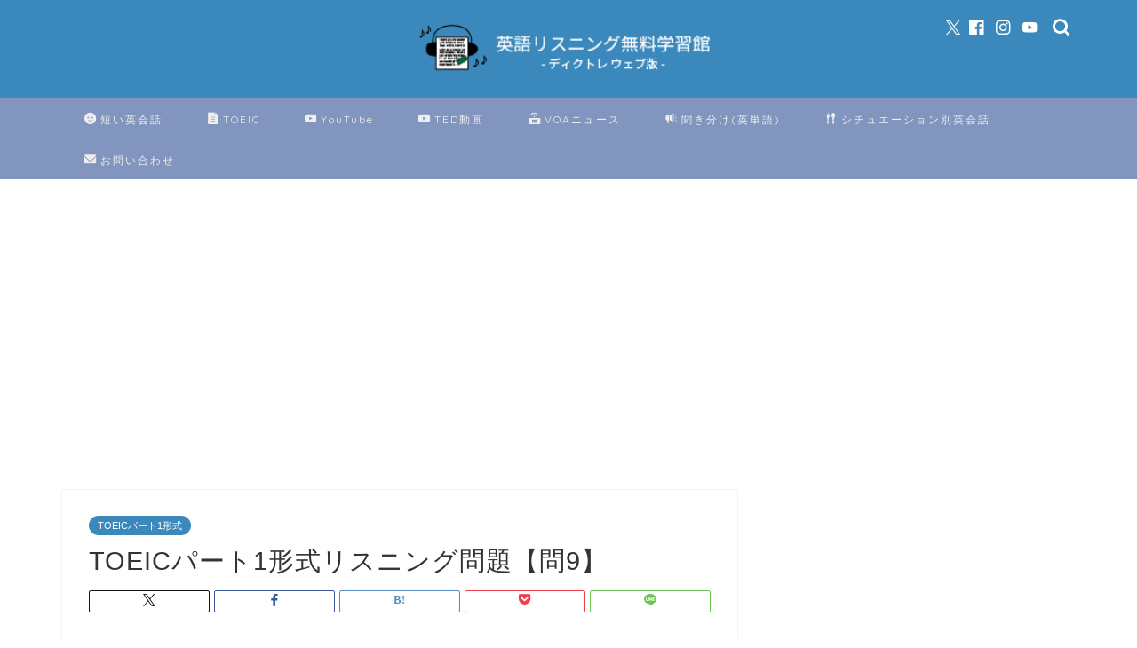

--- FILE ---
content_type: text/html; charset=UTF-8
request_url: https://english-listening-center.com/toeic/part1/one-9/
body_size: 19487
content:
<!DOCTYPE html>
<html lang="ja">
<head prefix="og: http://ogp.me/ns# fb: http://ogp.me/ns/fb# article: http://ogp.me/ns/article#">
<meta charset="utf-8">
<meta http-equiv="X-UA-Compatible" content="IE=edge">
<meta name="viewport" content="width=device-width, initial-scale=1">
<!-- ここからOGP -->
<meta property="og:type" content="blog">
			<meta property="og:title" content="TOEICパート1形式リスニング問題【問9】｜英語リスニング無料学習館">
		<meta property="og:url" content="https://english-listening-center.com/toeic/part1/one-9/">
			<meta property="og:description" content="">
						<meta property="og:image" content="https://english-listening-center.com/wp/wp-content/uploads/2021/10/9-1.gif">
	<meta property="og:site_name" content="英語リスニング無料学習館">
<meta property="fb:admins" content="">
<meta name="twitter:card" content="summary">
	<meta name="twitter:site" content="@listening_C">
<!-- ここまでOGP --> 

<meta name="description" content="">
<link rel="canonical" href="https://english-listening-center.com/toeic/part1/one-9/">
<title>TOEICパート1形式リスニング問題【問9】｜英語リスニング無料学習館</title>
<meta name='robots' content='max-image-preview:large' />
<link rel='dns-prefetch' href='//cdnjs.cloudflare.com' />
<link rel="alternate" type="application/rss+xml" title="英語リスニング無料学習館 &raquo; フィード" href="https://english-listening-center.com/feed/" />
<link rel="alternate" type="application/rss+xml" title="英語リスニング無料学習館 &raquo; コメントフィード" href="https://english-listening-center.com/comments/feed/" />
<link rel="alternate" type="application/rss+xml" title="英語リスニング無料学習館 &raquo; TOEICパート1形式リスニング問題【問9】 のコメントのフィード" href="https://english-listening-center.com/toeic/part1/one-9/feed/" />
<link rel="alternate" title="oEmbed (JSON)" type="application/json+oembed" href="https://english-listening-center.com/wp-json/oembed/1.0/embed?url=https%3A%2F%2Fenglish-listening-center.com%2Ftoeic%2Fpart1%2Fone-9%2F" />
<link rel="alternate" title="oEmbed (XML)" type="text/xml+oembed" href="https://english-listening-center.com/wp-json/oembed/1.0/embed?url=https%3A%2F%2Fenglish-listening-center.com%2Ftoeic%2Fpart1%2Fone-9%2F&#038;format=xml" />
<style id='wp-img-auto-sizes-contain-inline-css' type='text/css'>
img:is([sizes=auto i],[sizes^="auto," i]){contain-intrinsic-size:3000px 1500px}
/*# sourceURL=wp-img-auto-sizes-contain-inline-css */
</style>
<style id='wp-emoji-styles-inline-css' type='text/css'>

	img.wp-smiley, img.emoji {
		display: inline !important;
		border: none !important;
		box-shadow: none !important;
		height: 1em !important;
		width: 1em !important;
		margin: 0 0.07em !important;
		vertical-align: -0.1em !important;
		background: none !important;
		padding: 0 !important;
	}
/*# sourceURL=wp-emoji-styles-inline-css */
</style>
<style id='wp-block-library-inline-css' type='text/css'>
:root{--wp-block-synced-color:#7a00df;--wp-block-synced-color--rgb:122,0,223;--wp-bound-block-color:var(--wp-block-synced-color);--wp-editor-canvas-background:#ddd;--wp-admin-theme-color:#007cba;--wp-admin-theme-color--rgb:0,124,186;--wp-admin-theme-color-darker-10:#006ba1;--wp-admin-theme-color-darker-10--rgb:0,107,160.5;--wp-admin-theme-color-darker-20:#005a87;--wp-admin-theme-color-darker-20--rgb:0,90,135;--wp-admin-border-width-focus:2px}@media (min-resolution:192dpi){:root{--wp-admin-border-width-focus:1.5px}}.wp-element-button{cursor:pointer}:root .has-very-light-gray-background-color{background-color:#eee}:root .has-very-dark-gray-background-color{background-color:#313131}:root .has-very-light-gray-color{color:#eee}:root .has-very-dark-gray-color{color:#313131}:root .has-vivid-green-cyan-to-vivid-cyan-blue-gradient-background{background:linear-gradient(135deg,#00d084,#0693e3)}:root .has-purple-crush-gradient-background{background:linear-gradient(135deg,#34e2e4,#4721fb 50%,#ab1dfe)}:root .has-hazy-dawn-gradient-background{background:linear-gradient(135deg,#faaca8,#dad0ec)}:root .has-subdued-olive-gradient-background{background:linear-gradient(135deg,#fafae1,#67a671)}:root .has-atomic-cream-gradient-background{background:linear-gradient(135deg,#fdd79a,#004a59)}:root .has-nightshade-gradient-background{background:linear-gradient(135deg,#330968,#31cdcf)}:root .has-midnight-gradient-background{background:linear-gradient(135deg,#020381,#2874fc)}:root{--wp--preset--font-size--normal:16px;--wp--preset--font-size--huge:42px}.has-regular-font-size{font-size:1em}.has-larger-font-size{font-size:2.625em}.has-normal-font-size{font-size:var(--wp--preset--font-size--normal)}.has-huge-font-size{font-size:var(--wp--preset--font-size--huge)}.has-text-align-center{text-align:center}.has-text-align-left{text-align:left}.has-text-align-right{text-align:right}.has-fit-text{white-space:nowrap!important}#end-resizable-editor-section{display:none}.aligncenter{clear:both}.items-justified-left{justify-content:flex-start}.items-justified-center{justify-content:center}.items-justified-right{justify-content:flex-end}.items-justified-space-between{justify-content:space-between}.screen-reader-text{border:0;clip-path:inset(50%);height:1px;margin:-1px;overflow:hidden;padding:0;position:absolute;width:1px;word-wrap:normal!important}.screen-reader-text:focus{background-color:#ddd;clip-path:none;color:#444;display:block;font-size:1em;height:auto;left:5px;line-height:normal;padding:15px 23px 14px;text-decoration:none;top:5px;width:auto;z-index:100000}html :where(.has-border-color){border-style:solid}html :where([style*=border-top-color]){border-top-style:solid}html :where([style*=border-right-color]){border-right-style:solid}html :where([style*=border-bottom-color]){border-bottom-style:solid}html :where([style*=border-left-color]){border-left-style:solid}html :where([style*=border-width]){border-style:solid}html :where([style*=border-top-width]){border-top-style:solid}html :where([style*=border-right-width]){border-right-style:solid}html :where([style*=border-bottom-width]){border-bottom-style:solid}html :where([style*=border-left-width]){border-left-style:solid}html :where(img[class*=wp-image-]){height:auto;max-width:100%}:where(figure){margin:0 0 1em}html :where(.is-position-sticky){--wp-admin--admin-bar--position-offset:var(--wp-admin--admin-bar--height,0px)}@media screen and (max-width:600px){html :where(.is-position-sticky){--wp-admin--admin-bar--position-offset:0px}}

/*# sourceURL=wp-block-library-inline-css */
</style><style id='global-styles-inline-css' type='text/css'>
:root{--wp--preset--aspect-ratio--square: 1;--wp--preset--aspect-ratio--4-3: 4/3;--wp--preset--aspect-ratio--3-4: 3/4;--wp--preset--aspect-ratio--3-2: 3/2;--wp--preset--aspect-ratio--2-3: 2/3;--wp--preset--aspect-ratio--16-9: 16/9;--wp--preset--aspect-ratio--9-16: 9/16;--wp--preset--color--black: #000000;--wp--preset--color--cyan-bluish-gray: #abb8c3;--wp--preset--color--white: #ffffff;--wp--preset--color--pale-pink: #f78da7;--wp--preset--color--vivid-red: #cf2e2e;--wp--preset--color--luminous-vivid-orange: #ff6900;--wp--preset--color--luminous-vivid-amber: #fcb900;--wp--preset--color--light-green-cyan: #7bdcb5;--wp--preset--color--vivid-green-cyan: #00d084;--wp--preset--color--pale-cyan-blue: #8ed1fc;--wp--preset--color--vivid-cyan-blue: #0693e3;--wp--preset--color--vivid-purple: #9b51e0;--wp--preset--gradient--vivid-cyan-blue-to-vivid-purple: linear-gradient(135deg,rgb(6,147,227) 0%,rgb(155,81,224) 100%);--wp--preset--gradient--light-green-cyan-to-vivid-green-cyan: linear-gradient(135deg,rgb(122,220,180) 0%,rgb(0,208,130) 100%);--wp--preset--gradient--luminous-vivid-amber-to-luminous-vivid-orange: linear-gradient(135deg,rgb(252,185,0) 0%,rgb(255,105,0) 100%);--wp--preset--gradient--luminous-vivid-orange-to-vivid-red: linear-gradient(135deg,rgb(255,105,0) 0%,rgb(207,46,46) 100%);--wp--preset--gradient--very-light-gray-to-cyan-bluish-gray: linear-gradient(135deg,rgb(238,238,238) 0%,rgb(169,184,195) 100%);--wp--preset--gradient--cool-to-warm-spectrum: linear-gradient(135deg,rgb(74,234,220) 0%,rgb(151,120,209) 20%,rgb(207,42,186) 40%,rgb(238,44,130) 60%,rgb(251,105,98) 80%,rgb(254,248,76) 100%);--wp--preset--gradient--blush-light-purple: linear-gradient(135deg,rgb(255,206,236) 0%,rgb(152,150,240) 100%);--wp--preset--gradient--blush-bordeaux: linear-gradient(135deg,rgb(254,205,165) 0%,rgb(254,45,45) 50%,rgb(107,0,62) 100%);--wp--preset--gradient--luminous-dusk: linear-gradient(135deg,rgb(255,203,112) 0%,rgb(199,81,192) 50%,rgb(65,88,208) 100%);--wp--preset--gradient--pale-ocean: linear-gradient(135deg,rgb(255,245,203) 0%,rgb(182,227,212) 50%,rgb(51,167,181) 100%);--wp--preset--gradient--electric-grass: linear-gradient(135deg,rgb(202,248,128) 0%,rgb(113,206,126) 100%);--wp--preset--gradient--midnight: linear-gradient(135deg,rgb(2,3,129) 0%,rgb(40,116,252) 100%);--wp--preset--font-size--small: 13px;--wp--preset--font-size--medium: 20px;--wp--preset--font-size--large: 36px;--wp--preset--font-size--x-large: 42px;--wp--preset--spacing--20: 0.44rem;--wp--preset--spacing--30: 0.67rem;--wp--preset--spacing--40: 1rem;--wp--preset--spacing--50: 1.5rem;--wp--preset--spacing--60: 2.25rem;--wp--preset--spacing--70: 3.38rem;--wp--preset--spacing--80: 5.06rem;--wp--preset--shadow--natural: 6px 6px 9px rgba(0, 0, 0, 0.2);--wp--preset--shadow--deep: 12px 12px 50px rgba(0, 0, 0, 0.4);--wp--preset--shadow--sharp: 6px 6px 0px rgba(0, 0, 0, 0.2);--wp--preset--shadow--outlined: 6px 6px 0px -3px rgb(255, 255, 255), 6px 6px rgb(0, 0, 0);--wp--preset--shadow--crisp: 6px 6px 0px rgb(0, 0, 0);}:where(.is-layout-flex){gap: 0.5em;}:where(.is-layout-grid){gap: 0.5em;}body .is-layout-flex{display: flex;}.is-layout-flex{flex-wrap: wrap;align-items: center;}.is-layout-flex > :is(*, div){margin: 0;}body .is-layout-grid{display: grid;}.is-layout-grid > :is(*, div){margin: 0;}:where(.wp-block-columns.is-layout-flex){gap: 2em;}:where(.wp-block-columns.is-layout-grid){gap: 2em;}:where(.wp-block-post-template.is-layout-flex){gap: 1.25em;}:where(.wp-block-post-template.is-layout-grid){gap: 1.25em;}.has-black-color{color: var(--wp--preset--color--black) !important;}.has-cyan-bluish-gray-color{color: var(--wp--preset--color--cyan-bluish-gray) !important;}.has-white-color{color: var(--wp--preset--color--white) !important;}.has-pale-pink-color{color: var(--wp--preset--color--pale-pink) !important;}.has-vivid-red-color{color: var(--wp--preset--color--vivid-red) !important;}.has-luminous-vivid-orange-color{color: var(--wp--preset--color--luminous-vivid-orange) !important;}.has-luminous-vivid-amber-color{color: var(--wp--preset--color--luminous-vivid-amber) !important;}.has-light-green-cyan-color{color: var(--wp--preset--color--light-green-cyan) !important;}.has-vivid-green-cyan-color{color: var(--wp--preset--color--vivid-green-cyan) !important;}.has-pale-cyan-blue-color{color: var(--wp--preset--color--pale-cyan-blue) !important;}.has-vivid-cyan-blue-color{color: var(--wp--preset--color--vivid-cyan-blue) !important;}.has-vivid-purple-color{color: var(--wp--preset--color--vivid-purple) !important;}.has-black-background-color{background-color: var(--wp--preset--color--black) !important;}.has-cyan-bluish-gray-background-color{background-color: var(--wp--preset--color--cyan-bluish-gray) !important;}.has-white-background-color{background-color: var(--wp--preset--color--white) !important;}.has-pale-pink-background-color{background-color: var(--wp--preset--color--pale-pink) !important;}.has-vivid-red-background-color{background-color: var(--wp--preset--color--vivid-red) !important;}.has-luminous-vivid-orange-background-color{background-color: var(--wp--preset--color--luminous-vivid-orange) !important;}.has-luminous-vivid-amber-background-color{background-color: var(--wp--preset--color--luminous-vivid-amber) !important;}.has-light-green-cyan-background-color{background-color: var(--wp--preset--color--light-green-cyan) !important;}.has-vivid-green-cyan-background-color{background-color: var(--wp--preset--color--vivid-green-cyan) !important;}.has-pale-cyan-blue-background-color{background-color: var(--wp--preset--color--pale-cyan-blue) !important;}.has-vivid-cyan-blue-background-color{background-color: var(--wp--preset--color--vivid-cyan-blue) !important;}.has-vivid-purple-background-color{background-color: var(--wp--preset--color--vivid-purple) !important;}.has-black-border-color{border-color: var(--wp--preset--color--black) !important;}.has-cyan-bluish-gray-border-color{border-color: var(--wp--preset--color--cyan-bluish-gray) !important;}.has-white-border-color{border-color: var(--wp--preset--color--white) !important;}.has-pale-pink-border-color{border-color: var(--wp--preset--color--pale-pink) !important;}.has-vivid-red-border-color{border-color: var(--wp--preset--color--vivid-red) !important;}.has-luminous-vivid-orange-border-color{border-color: var(--wp--preset--color--luminous-vivid-orange) !important;}.has-luminous-vivid-amber-border-color{border-color: var(--wp--preset--color--luminous-vivid-amber) !important;}.has-light-green-cyan-border-color{border-color: var(--wp--preset--color--light-green-cyan) !important;}.has-vivid-green-cyan-border-color{border-color: var(--wp--preset--color--vivid-green-cyan) !important;}.has-pale-cyan-blue-border-color{border-color: var(--wp--preset--color--pale-cyan-blue) !important;}.has-vivid-cyan-blue-border-color{border-color: var(--wp--preset--color--vivid-cyan-blue) !important;}.has-vivid-purple-border-color{border-color: var(--wp--preset--color--vivid-purple) !important;}.has-vivid-cyan-blue-to-vivid-purple-gradient-background{background: var(--wp--preset--gradient--vivid-cyan-blue-to-vivid-purple) !important;}.has-light-green-cyan-to-vivid-green-cyan-gradient-background{background: var(--wp--preset--gradient--light-green-cyan-to-vivid-green-cyan) !important;}.has-luminous-vivid-amber-to-luminous-vivid-orange-gradient-background{background: var(--wp--preset--gradient--luminous-vivid-amber-to-luminous-vivid-orange) !important;}.has-luminous-vivid-orange-to-vivid-red-gradient-background{background: var(--wp--preset--gradient--luminous-vivid-orange-to-vivid-red) !important;}.has-very-light-gray-to-cyan-bluish-gray-gradient-background{background: var(--wp--preset--gradient--very-light-gray-to-cyan-bluish-gray) !important;}.has-cool-to-warm-spectrum-gradient-background{background: var(--wp--preset--gradient--cool-to-warm-spectrum) !important;}.has-blush-light-purple-gradient-background{background: var(--wp--preset--gradient--blush-light-purple) !important;}.has-blush-bordeaux-gradient-background{background: var(--wp--preset--gradient--blush-bordeaux) !important;}.has-luminous-dusk-gradient-background{background: var(--wp--preset--gradient--luminous-dusk) !important;}.has-pale-ocean-gradient-background{background: var(--wp--preset--gradient--pale-ocean) !important;}.has-electric-grass-gradient-background{background: var(--wp--preset--gradient--electric-grass) !important;}.has-midnight-gradient-background{background: var(--wp--preset--gradient--midnight) !important;}.has-small-font-size{font-size: var(--wp--preset--font-size--small) !important;}.has-medium-font-size{font-size: var(--wp--preset--font-size--medium) !important;}.has-large-font-size{font-size: var(--wp--preset--font-size--large) !important;}.has-x-large-font-size{font-size: var(--wp--preset--font-size--x-large) !important;}
/*# sourceURL=global-styles-inline-css */
</style>

<style id='classic-theme-styles-inline-css' type='text/css'>
/*! This file is auto-generated */
.wp-block-button__link{color:#fff;background-color:#32373c;border-radius:9999px;box-shadow:none;text-decoration:none;padding:calc(.667em + 2px) calc(1.333em + 2px);font-size:1.125em}.wp-block-file__button{background:#32373c;color:#fff;text-decoration:none}
/*# sourceURL=/wp-includes/css/classic-themes.min.css */
</style>
<link rel='stylesheet' id='parent-style-css' href='https://english-listening-center.com/wp/wp-content/themes/jin/style.css?ver=6.9' type='text/css' media='all' />
<link rel='stylesheet' id='theme-style-css' href='https://english-listening-center.com/wp/wp-content/themes/jin-child/style.css?ver=6.9' type='text/css' media='all' />
<link rel='stylesheet' id='swiper-style-css' href='https://cdnjs.cloudflare.com/ajax/libs/Swiper/4.0.7/css/swiper.min.css?ver=6.9' type='text/css' media='all' />
<link rel='stylesheet' id='taxopress-frontend-css-css' href='https://english-listening-center.com/wp/wp-content/plugins/simple-tags/assets/frontend/css/frontend.css?ver=3.42.0' type='text/css' media='all' />
<script type="text/javascript" src="https://english-listening-center.com/wp/wp-includes/js/jquery/jquery.min.js?ver=3.7.1" id="jquery-core-js"></script>
<script type="text/javascript" src="https://english-listening-center.com/wp/wp-includes/js/jquery/jquery-migrate.min.js?ver=3.4.1" id="jquery-migrate-js"></script>
<script type="text/javascript" src="https://english-listening-center.com/wp/wp-content/plugins/simple-tags/assets/frontend/js/frontend.js?ver=3.42.0" id="taxopress-frontend-js-js"></script>
<link rel="https://api.w.org/" href="https://english-listening-center.com/wp-json/" /><link rel="alternate" title="JSON" type="application/json" href="https://english-listening-center.com/wp-json/wp/v2/posts/12882" /><link rel='shortlink' href='https://english-listening-center.com/?p=12882' />
                <script>
                    var ajaxUrl = 'https://english-listening-center.com/wp/wp-admin/admin-ajax.php';
                </script>
        	<style type="text/css">
		#wrapper {
			background-color: #ffffff;
			background-image: url();
					}

		.related-entry-headline-text span:before,
		#comment-title span:before,
		#reply-title span:before {
			background-color: #3a88bc;
			border-color: #3a88bc !important;
		}

		#breadcrumb:after,
		#page-top a {
			background-color: #3a88bc;
		}

		footer {
			background-color: #3a88bc;
		}

		.footer-inner a,
		#copyright,
		#copyright-center {
			border-color: #fff !important;
			color: #fff !important;
		}

		#footer-widget-area {
			border-color: #fff !important;
		}

		.page-top-footer a {
			color: #3a88bc !important;
		}

		#breadcrumb ul li,
		#breadcrumb ul li a {
			color: #3a88bc !important;
		}

		body,
		a,
		a:link,
		a:visited,
		.my-profile,
		.widgettitle,
		.tabBtn-mag label {
			color: #333333;
		}

		a:hover {
			color: #5693bc;
		}

		.widget_nav_menu ul>li>a:before,
		.widget_categories ul>li>a:before,
		.widget_pages ul>li>a:before,
		.widget_recent_entries ul>li>a:before,
		.widget_archive ul>li>a:before,
		.widget_archive form:after,
		.widget_categories form:after,
		.widget_nav_menu ul>li>ul.sub-menu>li>a:before,
		.widget_categories ul>li>.children>li>a:before,
		.widget_pages ul>li>.children>li>a:before,
		.widget_nav_menu ul>li>ul.sub-menu>li>ul.sub-menu li>a:before,
		.widget_categories ul>li>.children>li>.children li>a:before,
		.widget_pages ul>li>.children>li>.children li>a:before {
			color: #3a88bc;
		}

		.widget_nav_menu ul .sub-menu .sub-menu li a:before {
			background-color: #333333 !important;
		}

		.d--labeling-act-border {
			border-color: rgba(51, 51, 51, 0.18);
		}

		.c--labeling-act.d--labeling-act-solid {
			background-color: rgba(51, 51, 51, 0.06);
		}

		.a--labeling-act {
			color: rgba(51, 51, 51, 0.6);
		}

		.a--labeling-small-act span {
			background-color: rgba(51, 51, 51, 0.21);
		}

		.c--labeling-act.d--labeling-act-strong {
			background-color: rgba(51, 51, 51, 0.045);
		}

		.d--labeling-act-strong .a--labeling-act {
			color: rgba(51, 51, 51, 0.75);
		}


		footer .footer-widget,
		footer .footer-widget a,
		footer .footer-widget ul li,
		.footer-widget.widget_nav_menu ul>li>a:before,
		.footer-widget.widget_categories ul>li>a:before,
		.footer-widget.widget_recent_entries ul>li>a:before,
		.footer-widget.widget_pages ul>li>a:before,
		.footer-widget.widget_archive ul>li>a:before,
		footer .widget_tag_cloud .tagcloud a:before {
			color: #fff !important;
			border-color: #fff !important;
		}

		footer .footer-widget .widgettitle {
			color: #fff !important;
			border-color: #3a88bc !important;
		}

		footer .widget_nav_menu ul .children .children li a:before,
		footer .widget_categories ul .children .children li a:before,
		footer .widget_nav_menu ul .sub-menu .sub-menu li a:before {
			background-color: #fff !important;
		}

		#drawernav a:hover,
		.post-list-title,
		#prev-next p,
		#toc_container .toc_list li a {
			color: #333333 !important;
		}

		#header-box {
			background-color: #3a88bc;
		}

		@media (min-width: 768px) {

			#header-box .header-box10-bg:before,
			#header-box .header-box11-bg:before {
				border-radius: 2px;
			}
		}

		@media (min-width: 768px) {
			.top-image-meta {
				margin-top: calc(0px - 30px);
			}
		}

		@media (min-width: 1200px) {
			.top-image-meta {
				margin-top: calc(0px);
			}
		}

		.pickup-contents:before {
			background-color: #3a88bc !important;
		}

		.main-image-text {
			color: #f7f7f7;
		}

		.main-image-text-sub {
			color: #f7f7f7;
		}

		@media (min-width: 481px) {
			#site-info {
				padding-top: 20px !important;
				padding-bottom: 20px !important;
			}
		}

		#site-info span a {
			color: #ffffff !important;
		}

		#headmenu .headsns .line a svg {
			fill: #ffffff !important;
		}

		#headmenu .headsns a,
		#headmenu {
			color: #ffffff !important;
			border-color: #ffffff !important;
		}

		.profile-follow .line-sns a svg {
			fill: #3a88bc !important;
		}

		.profile-follow .line-sns a:hover svg {
			fill: #3a88bc !important;
		}

		.profile-follow a {
			color: #3a88bc !important;
			border-color: #3a88bc !important;
		}

		.profile-follow a:hover,
		#headmenu .headsns a:hover {
			color: #3a88bc !important;
			border-color: #3a88bc !important;
		}

		.search-box:hover {
			color: #3a88bc !important;
			border-color: #3a88bc !important;
		}

		#header #headmenu .headsns .line a:hover svg {
			fill: #3a88bc !important;
		}

		.cps-icon-bar,
		#navtoggle:checked+.sp-menu-open .cps-icon-bar {
			background-color: #ffffff;
		}

		#nav-container {
			background-color: #8295bf;
		}

		.menu-box .menu-item svg {
			fill: #eeeeee;
		}

		#drawernav ul.menu-box>li>a,
		#drawernav2 ul.menu-box>li>a,
		#drawernav3 ul.menu-box>li>a,
		#drawernav4 ul.menu-box>li>a,
		#drawernav5 ul.menu-box>li>a,
		#drawernav ul.menu-box>li.menu-item-has-children:after,
		#drawernav2 ul.menu-box>li.menu-item-has-children:after,
		#drawernav3 ul.menu-box>li.menu-item-has-children:after,
		#drawernav4 ul.menu-box>li.menu-item-has-children:after,
		#drawernav5 ul.menu-box>li.menu-item-has-children:after {
			color: #eeeeee !important;
		}

		#drawernav ul.menu-box li a,
		#drawernav2 ul.menu-box li a,
		#drawernav3 ul.menu-box li a,
		#drawernav4 ul.menu-box li a,
		#drawernav5 ul.menu-box li a {
			font-size: 12px !important;
		}

		#drawernav3 ul.menu-box>li {
			color: #333333 !important;
		}

		#drawernav4 .menu-box>.menu-item>a:after,
		#drawernav3 .menu-box>.menu-item>a:after,
		#drawernav .menu-box>.menu-item>a:after {
			background-color: #eeeeee !important;
		}

		#drawernav2 .menu-box>.menu-item:hover,
		#drawernav5 .menu-box>.menu-item:hover {
			border-top-color: #3a88bc !important;
		}

		.cps-info-bar a {
			background-color: #ffcd44 !important;
		}

		@media (min-width: 768px) {
			#main-contents-one .post-list-mag .post-list-item {
				width: 32%;
			}

			#main-contents-one .post-list-mag .post-list-item:not(:nth-child(3n)) {
				margin-right: 2%;
			}

			.tabBtn-mag {
				width: 85%;
				margin-bottom: 40px;
			}

			.tabBtn-mag label {
				padding: 10px 20px;
			}
		}

		@media (min-width: 768px) {

			#tab-1:checked~.tabBtn-mag li [for="tab-1"]:after,
			#tab-2:checked~.tabBtn-mag li [for="tab-2"]:after,
			#tab-3:checked~.tabBtn-mag li [for="tab-3"]:after,
			#tab-4:checked~.tabBtn-mag li [for="tab-4"]:after {
				border-top-color: #3a88bc !important;
			}

			.tabBtn-mag label {
				border-bottom-color: #3a88bc !important;
			}
		}

		#tab-1:checked~.tabBtn-mag li [for="tab-1"],
		#tab-2:checked~.tabBtn-mag li [for="tab-2"],
		#tab-3:checked~.tabBtn-mag li [for="tab-3"],
		#tab-4:checked~.tabBtn-mag li [for="tab-4"],
		#prev-next a.next:after,
		#prev-next a.prev:after,
		.more-cat-button a:hover span:before {
			background-color: #3a88bc !important;
		}


		.swiper-slide .post-list-cat,
		.post-list-mag .post-list-cat,
		.post-list-mag3col .post-list-cat,
		.post-list-mag-sp1col .post-list-cat,
		.swiper-pagination-bullet-active,
		.pickup-cat,
		.post-list .post-list-cat,
		#breadcrumb .bcHome a:hover span:before,
		.popular-item:nth-child(1) .pop-num,
		.popular-item:nth-child(2) .pop-num,
		.popular-item:nth-child(3) .pop-num {
			background-color: #3a88bc !important;
		}

		.sidebar-btn a,
		.profile-sns-menu {
			background-color: #3a88bc !important;
		}

		.sp-sns-menu a,
		.pickup-contents-box a:hover .pickup-title {
			border-color: #3a88bc !important;
			color: #3a88bc !important;
		}

		.pro-line svg {
			fill: #3a88bc !important;
		}

		.cps-post-cat a,
		.meta-cat,
		.popular-cat {
			background-color: #3a88bc !important;
			border-color: #3a88bc !important;
		}

		.tagicon,
		.tag-box a,
		#toc_container .toc_list>li,
		#toc_container .toc_title {
			color: #3a88bc !important;
		}

		.widget_tag_cloud a::before {
			color: #333333 !important;
		}

		.tag-box a,
		#toc_container:before {
			border-color: #3a88bc !important;
		}

		.cps-post-cat a:hover {
			color: #5693bc !important;
		}

		.pagination li:not([class*="current"]) a:hover,
		.widget_tag_cloud a:hover {
			background-color: #3a88bc !important;
		}

		.pagination li:not([class*="current"]) a:hover {
			opacity: 0.5 !important;
		}

		.pagination li.current a {
			background-color: #3a88bc !important;
			border-color: #3a88bc !important;
		}

		.nextpage a:hover span {
			color: #3a88bc !important;
			border-color: #3a88bc !important;
		}

		.cta-content:before {
			background-color: #82b6d6 !important;
		}

		.cta-text,
		.info-title {
			color: #fff !important;
		}

		#footer-widget-area.footer_style1 .widgettitle {
			border-color: #3a88bc !important;
		}

		.sidebar_style1 .widgettitle,
		.sidebar_style5 .widgettitle {
			border-color: #3a88bc !important;
		}

		.sidebar_style2 .widgettitle,
		.sidebar_style4 .widgettitle,
		.sidebar_style6 .widgettitle,
		#home-bottom-widget .widgettitle,
		#home-top-widget .widgettitle,
		#post-bottom-widget .widgettitle,
		#post-top-widget .widgettitle {
			background-color: #3a88bc !important;
		}

		#home-bottom-widget .widget_search .search-box input[type="submit"],
		#home-top-widget .widget_search .search-box input[type="submit"],
		#post-bottom-widget .widget_search .search-box input[type="submit"],
		#post-top-widget .widget_search .search-box input[type="submit"] {
			background-color: #3a88bc !important;
		}

		.tn-logo-size {
			font-size: 30% !important;
		}

		@media (min-width: 481px) {
			.tn-logo-size img {
				width: calc(30%*0.5) !important;
			}
		}

		@media (min-width: 768px) {
			.tn-logo-size img {
				width: calc(30%*2.2) !important;
			}
		}

		@media (min-width: 1200px) {
			.tn-logo-size img {
				width: 30% !important;
			}
		}

		.sp-logo-size {
			font-size: 120% !important;
		}

		.sp-logo-size img {
			width: 120% !important;
		}

		.cps-post-main ul>li:before,
		.cps-post-main ol>li:before {
			background-color: #3a88bc !important;
		}

		.profile-card .profile-title {
			background-color: #3a88bc !important;
		}

		.profile-card {
			border-color: #3a88bc !important;
		}

		.cps-post-main a {
			color: #0071bc;
		}

		.cps-post-main .marker {
			background: -webkit-linear-gradient(transparent 60%, #ffe2e2 0%);
			background: linear-gradient(transparent 60%, #ffe2e2 0%);
		}

		.cps-post-main .marker2 {
			background: -webkit-linear-gradient(transparent 60%, #a9eaf2 0%);
			background: linear-gradient(transparent 60%, #a9eaf2 0%);
		}

		.cps-post-main .jic-sc {
			color: #e9546b;
		}


		.simple-box1 {
			border-color: #51a5d6 !important;
		}

		.simple-box2 {
			border-color: #f2bf7d !important;
		}

		.simple-box3 {
			border-color: #2294d6 !important;
		}

		.simple-box4 {
			border-color: #7badd8 !important;
		}

		.simple-box4:before {
			background-color: #7badd8;
		}

		.simple-box5 {
			border-color: #e896c7 !important;
		}

		.simple-box5:before {
			background-color: #e896c7;
		}

		.simple-box6 {
			background-color: #fffdef !important;
		}

		.simple-box7 {
			border-color: #def1f9 !important;
		}

		.simple-box7:before {
			background-color: #def1f9 !important;
		}

		.simple-box8 {
			border-color: #96ddc1 !important;
		}

		.simple-box8:before {
			background-color: #96ddc1 !important;
		}

		.simple-box9:before {
			background-color: #e1c0e8 !important;
		}

		.simple-box9:after {
			border-color: #e1c0e8 #e1c0e8 #fff #fff !important;
		}

		.kaisetsu-box1:before,
		.kaisetsu-box1-title {
			background-color: #ffb49e !important;
		}

		.kaisetsu-box2 {
			border-color: #89c2f4 !important;
		}

		.kaisetsu-box2-title {
			background-color: #89c2f4 !important;
		}

		.kaisetsu-box4 {
			border-color: #ea91a9 !important;
		}

		.kaisetsu-box4-title {
			background-color: #ea91a9 !important;
		}

		.kaisetsu-box5:before {
			background-color: #57b3ba !important;
		}

		.kaisetsu-box5-title {
			background-color: #57b3ba !important;
		}

		.concept-box1 {
			border-color: #85db8f !important;
		}

		.concept-box1:after {
			background-color: #85db8f !important;
		}

		.concept-box1:before {
			content: "ポイント" !important;
			color: #85db8f !important;
		}

		.concept-box2 {
			border-color: #f7cf6a !important;
		}

		.concept-box2:after {
			background-color: #f7cf6a !important;
		}

		.concept-box2:before {
			content: "注意点" !important;
			color: #f7cf6a !important;
		}

		.concept-box3 {
			border-color: #86cee8 !important;
		}

		.concept-box3:after {
			background-color: #86cee8 !important;
		}

		.concept-box3:before {
			content: "良い例" !important;
			color: #86cee8 !important;
		}

		.concept-box4 {
			border-color: #ed8989 !important;
		}

		.concept-box4:after {
			background-color: #ed8989 !important;
		}

		.concept-box4:before {
			content: "悪い例" !important;
			color: #ed8989 !important;
		}

		.concept-box5 {
			border-color: #9e9e9e !important;
		}

		.concept-box5:after {
			background-color: #9e9e9e !important;
		}

		.concept-box5:before {
			content: "参考" !important;
			color: #9e9e9e !important;
		}

		.concept-box6 {
			border-color: #8eaced !important;
		}

		.concept-box6:after {
			background-color: #8eaced !important;
		}

		.concept-box6:before {
			content: "メモ" !important;
			color: #8eaced !important;
		}

		.innerlink-box1,
		.blog-card {
			border-color: #ff6868 !important;
		}

		.innerlink-box1-title {
			background-color: #ff6868 !important;
			border-color: #ff6868 !important;
		}

		.innerlink-box1:before,
		.blog-card-hl-box {
			background-color: #ff6868 !important;
		}

		.jin-ac-box01-title::after {
			color: #3a88bc;
		}

		.color-button01 a,
		.color-button01 a:hover,
		.color-button01:before {
			background-color: #2294d6 !important;
		}

		.top-image-btn-color a,
		.top-image-btn-color a:hover,
		.top-image-btn-color:before {
			background-color: #3a88bc !important;
		}

		.color-button02 a,
		.color-button02 a:hover,
		.color-button02:before {
			background-color: #ff6868 !important;
		}

		.color-button01-big a,
		.color-button01-big a:hover,
		.color-button01-big:before {
			background-color: #ff6768 !important;
		}

		.color-button01-big a,
		.color-button01-big:before {
			border-radius: 5px !important;
		}

		.color-button01-big a {
			padding-top: 20px !important;
			padding-bottom: 20px !important;
		}

		.color-button02-big a,
		.color-button02-big a:hover,
		.color-button02-big:before {
			background-color: #3b9dd6 !important;
		}

		.color-button02-big a,
		.color-button02-big:before {
			border-radius: 40px !important;
		}

		.color-button02-big a {
			padding-top: 20px !important;
			padding-bottom: 20px !important;
		}

		.color-button01-big {
			width: 75% !important;
		}

		.color-button02-big {
			width: 75% !important;
		}

		.top-image-btn-color:before,
		.color-button01:before,
		.color-button02:before,
		.color-button01-big:before,
		.color-button02-big:before {
			bottom: -1px;
			left: -1px;
			width: 100%;
			height: 100%;
			border-radius: 6px;
			box-shadow: 0px 1px 5px 0px rgba(0, 0, 0, 0.25);
			-webkit-transition: all .4s;
			transition: all .4s;
		}

		.top-image-btn-color a:hover,
		.color-button01 a:hover,
		.color-button02 a:hover,
		.color-button01-big a:hover,
		.color-button02-big a:hover {
			-webkit-transform: translateY(2px);
			transform: translateY(2px);
			-webkit-filter: brightness(0.95);
			filter: brightness(0.95);
		}

		.top-image-btn-color:hover:before,
		.color-button01:hover:before,
		.color-button02:hover:before,
		.color-button01-big:hover:before,
		.color-button02-big:hover:before {
			-webkit-transform: translateY(2px);
			transform: translateY(2px);
			box-shadow: none !important;
		}

		.h2-style01 h2,
		.h2-style02 h2:before,
		.h2-style03 h2,
		.h2-style04 h2:before,
		.h2-style05 h2,
		.h2-style07 h2:before,
		.h2-style07 h2:after,
		.h3-style03 h3:before,
		.h3-style02 h3:before,
		.h3-style05 h3:before,
		.h3-style07 h3:before,
		.h2-style08 h2:after,
		.h2-style10 h2:before,
		.h2-style10 h2:after,
		.h3-style02 h3:after,
		.h4-style02 h4:before {
			background-color: #3a88bc !important;
		}

		.h3-style01 h3,
		.h3-style04 h3,
		.h3-style05 h3,
		.h3-style06 h3,
		.h4-style01 h4,
		.h2-style02 h2,
		.h2-style08 h2,
		.h2-style08 h2:before,
		.h2-style09 h2,
		.h4-style03 h4 {
			border-color: #3a88bc !important;
		}

		.h2-style05 h2:before {
			border-top-color: #3a88bc !important;
		}

		.h2-style06 h2:before,
		.sidebar_style3 .widgettitle:after {
			background-image: linear-gradient(-45deg,
					transparent 25%,
					#3a88bc 25%,
					#3a88bc 50%,
					transparent 50%,
					transparent 75%,
					#3a88bc 75%,
					#3a88bc);
		}

		.jin-h2-icons.h2-style02 h2 .jic:before,
		.jin-h2-icons.h2-style04 h2 .jic:before,
		.jin-h2-icons.h2-style06 h2 .jic:before,
		.jin-h2-icons.h2-style07 h2 .jic:before,
		.jin-h2-icons.h2-style08 h2 .jic:before,
		.jin-h2-icons.h2-style09 h2 .jic:before,
		.jin-h2-icons.h2-style10 h2 .jic:before,
		.jin-h3-icons.h3-style01 h3 .jic:before,
		.jin-h3-icons.h3-style02 h3 .jic:before,
		.jin-h3-icons.h3-style03 h3 .jic:before,
		.jin-h3-icons.h3-style04 h3 .jic:before,
		.jin-h3-icons.h3-style05 h3 .jic:before,
		.jin-h3-icons.h3-style06 h3 .jic:before,
		.jin-h3-icons.h3-style07 h3 .jic:before,
		.jin-h4-icons.h4-style01 h4 .jic:before,
		.jin-h4-icons.h4-style02 h4 .jic:before,
		.jin-h4-icons.h4-style03 h4 .jic:before,
		.jin-h4-icons.h4-style04 h4 .jic:before {
			color: #3a88bc;
		}

		@media all and (-ms-high-contrast:none) {

			*::-ms-backdrop,
			.color-button01:before,
			.color-button02:before,
			.color-button01-big:before,
			.color-button02-big:before {
				background-color: #595857 !important;
			}
		}

		.jin-lp-h2 h2,
		.jin-lp-h2 h2 {
			background-color: transparent !important;
			border-color: transparent !important;
			color: #333333 !important;
		}

		.jincolumn-h3style2 {
			border-color: #3a88bc !important;
		}

		.jinlph2-style1 h2:first-letter {
			color: #3a88bc !important;
		}

		.jinlph2-style2 h2,
		.jinlph2-style3 h2 {
			border-color: #3a88bc !important;
		}

		.jin-photo-title .jin-fusen1-down,
		.jin-photo-title .jin-fusen1-even,
		.jin-photo-title .jin-fusen1-up {
			border-left-color: #3a88bc;
		}

		.jin-photo-title .jin-fusen2,
		.jin-photo-title .jin-fusen3 {
			background-color: #3a88bc;
		}

		.jin-photo-title .jin-fusen2:before,
		.jin-photo-title .jin-fusen3:before {
			border-top-color: #3a88bc;
		}

		.has-huge-font-size {
			font-size: 42px !important;
		}

		.has-large-font-size {
			font-size: 36px !important;
		}

		.has-medium-font-size {
			font-size: 20px !important;
		}

		.has-normal-font-size {
			font-size: 16px !important;
		}

		.has-small-font-size {
			font-size: 13px !important;
		}
	</style>
<style type="text/css">a.st_tag, a.internal_tag, .st_tag, .internal_tag { text-decoration: underline !important; }</style><script type="application/ld+json">
{
    "@context": "https://schema.org",
    "@type": "BlogPosting",
    "mainEntityOfPage": {
        "@type": "WebPage",
        "@id": "https://english-listening-center.com/toeic/part1/one-9/"
    },
    "headline": "TOEICパート1形式リスニング問題【問9】",
    "description": "",
    "datePublished": "2021-07-09T20:00:00+09:00",
    "dateModified": "2021-10-10T11:47:08+09:00",
    "author": {
        "@type": "Person",
        "name": "「英語リスニング無料学習館/ディクトレ」編集部",
        "url": "https://english-listening-center.com/author/takoyoikayo/"
    },
    "publisher": {
        "@type": "Organization",
        "name": "英語リスニング無料学習館",
        "url": "https://english-listening-center.com/",
        "logo": {
            "@type": "ImageObject",
            "url": "https://english-listening-center.com/wp/wp-content/uploads/2020/06/cropped-app-icon-1024-compress-1.png"
        }
    },
    "image": "https://english-listening-center.com/wp/wp-content/uploads/2021/10/9-1.gif"
}
</script>
<script type="application/ld+json">
{
    "@context": "https://schema.org",
    "@type": "BreadcrumbList",
    "itemListElement": [
        {
            "@type": "ListItem",
            "position": 1,
            "name": "HOME",
            "item": "https://english-listening-center.com/"
        },
        {
            "@type": "ListItem",
            "position": 2,
            "name": "TOEICパート1形式",
            "item": "https://english-listening-center.com/toeic/part1/"
        },
        {
            "@type": "ListItem",
            "position": 3,
            "name": "TOEICパート1形式リスニング問題【問9】",
            "item": "https://english-listening-center.com/toeic/part1/one-9/"
        }
    ]
}
</script>
<link rel="icon" href="https://english-listening-center.com/wp/wp-content/uploads/2020/06/cropped-app-icon-1024-compress-1-32x32.png" sizes="32x32" />
<link rel="icon" href="https://english-listening-center.com/wp/wp-content/uploads/2020/06/cropped-app-icon-1024-compress-1-192x192.png" sizes="192x192" />
<link rel="apple-touch-icon" href="https://english-listening-center.com/wp/wp-content/uploads/2020/06/cropped-app-icon-1024-compress-1-180x180.png" />
<meta name="msapplication-TileImage" content="https://english-listening-center.com/wp/wp-content/uploads/2020/06/cropped-app-icon-1024-compress-1-270x270.png" />
		<style type="text/css" id="wp-custom-css">
			.proflink a{
	display:block;
	text-align:center;
	padding:7px 10px;
	background:#aaa;/*カラーは変更*/
	width:50%;
	margin:0 auto;
	margin-top:20px;
	border-radius:20px;
	border:3px double #fff;
	font-size:0.65rem;
	color:#fff;
}
.proflink a:hover{
		opacity:0.75;
}
		</style>
			
<!--カエレバCSS-->
<!--アプリーチCSS-->

<!-- Google Tag Manager -->
<script>(function(w,d,s,l,i){w[l]=w[l]||[];w[l].push({'gtm.start':
new Date().getTime(),event:'gtm.js'});var f=d.getElementsByTagName(s)[0],
j=d.createElement(s),dl=l!='dataLayer'?'&l='+l:'';j.async=true;j.src=
'https://www.googletagmanager.com/gtm.js?id='+i+dl;f.parentNode.insertBefore(j,f);
})(window,document,'script','dataLayer','GTM-56LJKMR');</script>
<!-- End Google Tag Manager -->
</head>
<body class="wp-singular post-template-default single single-post postid-12882 single-format-standard wp-theme-jin wp-child-theme-jin-child" id="nofont-style">
<div id="wrapper">

		
	<div id="scroll-content" class="animate-off">
	
		<!--ヘッダー-->

								
<div id="header-box" class="tn_on header-box animate-off">
	<div id="header" class="header-type2 header animate-off">
		
		<div id="site-info" class="ef">
							<span class="tn-logo-size"><a href='https://english-listening-center.com/' title='英語リスニング無料学習館' rel='home'><img src='https://english-listening-center.com/wp/wp-content/uploads/2020/06/logo-200623-2.png' alt='英語リスニング無料学習館'></a></span>
					</div>

	
				<div id="headmenu">
			<span class="headsns tn_sns_on">
									<span class="twitter"><a href="https://twitter.com/listening_C"><i class="jic-type jin-ifont-twitter" aria-hidden="true"></i></a></span>
													<span class="facebook">
					<a href="https://www.facebook.com/english.listening.center/"><i class="jic-type jin-ifont-facebook" aria-hidden="true"></i></a>
					</span>
													<span class="instagram">
					<a href="https://www.instagram.com/eng_dictore/"><i class="jic-type jin-ifont-instagram" aria-hidden="true"></i></a>
					</span>
													<span class="youtube">
					<a href="https://www.youtube.com/channel/UCUHCjal7MDt17Bkg8LmvN0Q"><i class="jic-type jin-ifont-youtube" aria-hidden="true"></i></a>
					</span>
					
									

			</span>
			<span class="headsearch tn_search_on">
				<form class="search-box" role="search" method="get" id="searchform" action="https://english-listening-center.com/">
	<input type="search" placeholder="" class="text search-text" value="" name="s" id="s">
	<input type="submit" id="searchsubmit" value="&#xe931;">
</form>
			</span>
		</div>
		
	</div>
	
		
</div>


		
	<!--グローバルナビゲーション layout1-->
				<div id="nav-container" class="header-style4-animate animate-off">
			<div id="drawernav" class="ef">
				<nav class="fixed-content"><ul class="menu-box"><li class="menu-item menu-item-type-custom menu-item-object-custom menu-item-7082"><a href="//english-listening-center.com/ichiran/short-conversation-ichiran/"><span><i class="jic jin-ifont-smile" aria-hidden="true"></i></span>短い英会話</a></li>
<li class="menu-item menu-item-type-custom menu-item-object-custom menu-item-7083"><a href="//english-listening-center.com/ichiran/toeic-ichiran/"><span><i class="jic jin-ifont-post" aria-hidden="true"></i></span>TOEIC</a></li>
<li class="menu-item menu-item-type-custom menu-item-object-custom menu-item-10628"><a href="https://english-listening-center.com/ichiran/youtube-ichiran/"><span><i class="jic jin-ifont-youtube" aria-hidden="true"></i></span>YouTube</a></li>
<li class="menu-item menu-item-type-taxonomy menu-item-object-category menu-item-7326"><a href="https://english-listening-center.com/ted/"><span><i class="jic jin-ifont-youtube" aria-hidden="true"></i></span>TED動画</a></li>
<li class="menu-item menu-item-type-custom menu-item-object-custom menu-item-has-children menu-item-12614"><a href="https://english-listening-center.com/ichiran/voa-ichiran/"><span><i class="jic jin-ifont-pocketwifi" aria-hidden="true"></i></span>VOAニュース</a>
<ul class="sub-menu">
	<li class="menu-item menu-item-type-taxonomy menu-item-object-category menu-item-7419"><a href="https://english-listening-center.com/voa-news/level-one/">VOAニュース（レベル1）</a></li>
	<li class="menu-item menu-item-type-taxonomy menu-item-object-category menu-item-7494"><a href="https://english-listening-center.com/voa-news/level-two/">VOAニュース（レベル2）</a></li>
	<li class="menu-item menu-item-type-taxonomy menu-item-object-category menu-item-7559"><a href="https://english-listening-center.com/voa-news/people-in-america/">VOAニュース（People In America）</a></li>
</ul>
</li>
<li class="menu-item menu-item-type-custom menu-item-object-custom menu-item-7084"><a href="//english-listening-center.com/ichiran/kikiwake-ichiran/"><span><i class="jic jin-ifont-speaker" aria-hidden="true"></i></span>聞き分け(英単語)</a></li>
<li class="menu-item menu-item-type-custom menu-item-object-custom menu-item-7085"><a href="//english-listening-center.com/ichiran/situation-ichiran/"><span><i class="jic jin-ifont-folkspoon" aria-hidden="true"></i></span>シチュエーション別英会話</a></li>
<li class="menu-item menu-item-type-post_type menu-item-object-page menu-item-8832"><a href="https://english-listening-center.com/contact/"><span><i class="jic jin-ifont-mail" aria-hidden="true"></i></span>お問い合わせ</a></li>
</ul></nav>			</div>
		</div>
				<!--グローバルナビゲーション layout1-->
	
			<!--ヘッダー画像-->
																				<!--ヘッダー画像-->
			
		<!--ヘッダー-->

		<div class="clearfix"></div>

			
														
		
	<div id="contents">

		<!--メインコンテンツ-->
			<main id="main-contents" class="main-contents article_style1 animate-off" itemprop="mainContentOfPage">

								<div id="post-top-widget">
				<div id="custom_html-3" class="widget_text widget widget_custom_html"><div class="textwidget custom-html-widget"><script async src="https://pagead2.googlesyndication.com/pagead/js/adsbygoogle.js?client=ca-pub-3348590864515202"
     crossorigin="anonymous"></script>
<!-- Listening-adsense-top -->
<ins class="adsbygoogle"
     style="display:block"
     data-ad-client="ca-pub-3348590864515202"
     data-ad-slot="4333257603"
     data-ad-format="auto"
     data-full-width-responsive="true"></ins>
<script>
     (adsbygoogle = window.adsbygoogle || []).push({});
</script></div></div>				</div>
				
				<section class="cps-post-box hentry">
																	<article class="cps-post">
							<header class="cps-post-header">

																<span class="cps-post-cat category-part1" itemprop="keywords"><a href="https://english-listening-center.com/toeic/part1/" style="background-color:!important;">TOEICパート1形式</a></span>
								
								<h1 class="cps-post-title entry-title" itemprop="headline">TOEICパート1形式リスニング問題【問9】</h1>
								<div class="cps-post-meta vcard">
									<span class="writer fn" itemprop="author" itemscope itemtype="https://schema.org/Person"><span itemprop="name">「英語リスニング無料学習館/ディクトレ」編集部</span></span>
									<span class="cps-post-date-box">
											<div style="display: none;">
		<span class="cps-post-date"><i class="jic jin-ifont-watch" aria-hidden="true"></i>&nbsp;<time class="post-date date date-published" datetime="2021-07-09T20:00:00+09:00">2021年7月9日</time></span>
		<time class="post-date date date-modified" datetime="2021-10-10T11:47:08+09:00"><span class="cps-post-date"><i class="jic jin-ifont-reload" aria-hidden="true"></i>&nbsp;2021.10.10</span></time>
	</div>
									</span>
								</div>

							</header>
																															<div class="share-top sns-design-type02">
	<div class="sns-top">
		<ol>
			<!--ツイートボタン-->
							<li class="twitter"><a href="https://twitter.com/share?url=https%3A%2F%2Fenglish-listening-center.com%2Ftoeic%2Fpart1%2Fone-9%2F&text=TOEIC%E3%83%91%E3%83%BC%E3%83%881%E5%BD%A2%E5%BC%8F%E3%83%AA%E3%82%B9%E3%83%8B%E3%83%B3%E3%82%B0%E5%95%8F%E9%A1%8C%E3%80%90%E5%95%8F9%E3%80%91 - 英語リスニング無料学習館&via=listening_C&related=listening_C"><i class="jic jin-ifont-twitter"></i></a>
				</li>
						<!--Facebookボタン-->
							<li class="facebook">
				<a href="https://www.facebook.com/sharer.php?src=bm&u=https%3A%2F%2Fenglish-listening-center.com%2Ftoeic%2Fpart1%2Fone-9%2F&t=TOEIC%E3%83%91%E3%83%BC%E3%83%881%E5%BD%A2%E5%BC%8F%E3%83%AA%E3%82%B9%E3%83%8B%E3%83%B3%E3%82%B0%E5%95%8F%E9%A1%8C%E3%80%90%E5%95%8F9%E3%80%91 - 英語リスニング無料学習館" onclick="javascript:window.open(this.href, '', 'menubar=no,toolbar=no,resizable=yes,scrollbars=yes,height=300,width=600');return false;"><i class="jic jin-ifont-facebook-t" aria-hidden="true"></i></a>
				</li>
						<!--はてブボタン-->
							<li class="hatebu">
				<a href="https://b.hatena.ne.jp/add?mode=confirm&url=https%3A%2F%2Fenglish-listening-center.com%2Ftoeic%2Fpart1%2Fone-9%2F" onclick="javascript:window.open(this.href, '', 'menubar=no,toolbar=no,resizable=yes,scrollbars=yes,height=400,width=510');return false;" ><i class="font-hatena"></i></a>
				</li>
						<!--Poketボタン-->
							<li class="pocket">
				<a href="https://getpocket.com/edit?url=https%3A%2F%2Fenglish-listening-center.com%2Ftoeic%2Fpart1%2Fone-9%2F&title=TOEIC%E3%83%91%E3%83%BC%E3%83%881%E5%BD%A2%E5%BC%8F%E3%83%AA%E3%82%B9%E3%83%8B%E3%83%B3%E3%82%B0%E5%95%8F%E9%A1%8C%E3%80%90%E5%95%8F9%E3%80%91 - 英語リスニング無料学習館"><i class="jic jin-ifont-pocket" aria-hidden="true"></i></a>
				</li>
							<li class="line">
				<a href="https://line.me/R/msg/text/?https%3A%2F%2Fenglish-listening-center.com%2Ftoeic%2Fpart1%2Fone-9%2F"><i class="jic jin-ifont-line" aria-hidden="true"></i></a>
				</li>
		</ol>
	</div>
</div>
<div class="clearfix"></div>
															
							<div class="cps-post-main-box">
								<div class="cps-post-main    h2-style05 h3-style01 h4-style01 entry-content m-size m-size-sp" itemprop="articleBody">

									<div class="clearfix"></div>
	
<!--カスタム本文-->
<p>
<div class="kaisetsu-box2">
<div class="kaisetsu-box2-title">【問9】TOEICパート1形式のリスニング問題</div>
<ol>
<li>写真描写問題です。A、B、C、Dの音声が流れるので、写真の内容を最も適切に説明しているものを選択しましょう。</li>
<li>問題を解き終わったら、選択肢の英文をそれぞれディクテーション学習しましょう。</li>
</ol>
</div>
</p>


<script>
function audio1(optiono){
var speed = optiono.value;
var name = optiono.name;
var funcname;
var i;
if(name=="speed-a"){ funcname="audio1"; }
else if (name==="speed-b"){funcname="audio2";}
else if (name==="speed-c"){funcname="audio3";}
else if (name==="speed-d"){funcname="audio4";}
else if (name==="speed-e"){funcname="audio5";}
else if (name==="speed-f"){funcname="audio6";}
else {funcname="audio3;"}
for(i=1; i<3; i++){
	var audio = funcname + "-" + i;
	var media = document.getElementById(audio);
	media.playbackRate = speed;
	}
}
</script>


<h2>TOEICパート1【問9】の問題を解く</h2>
<p>問題音声を聞き、写真を最も適切に説明する選択肢にチェックをつけましょう。答えを表示をクリック（タップ）し、答えを確認しましょう。</p>

<div class="pull-center">
<img style="max-height: 400px;" src="//english-listening-center.com/img/toeic-part1-9.jpg" alt="TOEICパート1写真描写問題の写真">
</div>

<table class="cps-table03">
<tbody>
<tr>
<th>再生速度</th>
<td style="vertical-align: middle;">
	<span style="display:inline-block;">
            <label>
                <input name="speed-a" type="radio" value="0.5" onchange="audio1(this)" />
                <span style="padding:0 10px 0 0;">0.5倍</span>
            </label>
        </span>
        <span style="display:inline-block;">
            <label>
                <input name="speed-a" type="radio" checked value="1.0" onchange="audio1(this)" />
                <span style="padding:0 10px 0 0px;">標準</span>
            </label>
        </span>
        <span style="display:inline-block;">
            <label>
                <input name="speed-a" type="radio" value="1.5" onchange="audio1(this)"  />
                <span style="padding:0 10px 0 0px;">1.5倍</span>
            </label>
        </span>
       </td>
</tr>
<tr>
<th>1回再生</th>
<td><audio id="audio1-1" src="//english-listening-center.com/audio/toeic/part1/9.mp3" controls="controls" controlslist="nodownload"></audio></td>
</tr>
<tr>
<th>ループ再生</th>
<td><audio id="audio1-2" src="//english-listening-center.com/audio/toeic/part1/9.mp3" loop="loop" controls="controls" controlslist="nodownload"></audio></td>
</tr>
<tr>
<th rowspan="2">答えは？</th>
<td><input type="radio" name="1-0" value="A">A　<input type="radio" name="1-0" value="B">B　<input type="radio" name="1-0" value="C">C　<input type="radio" name="1-0" value="D">D</td>
</tr>
</tbody>
</table>

<div class="jin-ac-box01">
<div class="jin-ac-box01-title"><div class="t-aligncenter"><span class="aka">答えを表示</span></div></div>
<div class="jin-ac-box01-inner">
<center><span class="hutoaka">B</span></center>
</div>
</div>

<br>
<br>
<h2>ディクテーション学習</h2>
<p>選択肢A、B、C、Dの音声をそれぞれディクテーション学習しましょう。</p>

<h3>選択肢Aをディクテーション</h3>
<table class="cps-table03">
<tbody>
<tr>
<th>再生速度</th>
<td style="vertical-align: middle;">
	<span style="display:inline-block;">
            <label>
                <input name="speed-b" type="radio" value="0.5" onchange="audio1(this)" />
                <span style="padding:0 10px 0 0;">0.5倍</span>
            </label>
        </span>
        <span style="display:inline-block;">
            <label>
                <input name="speed-b" type="radio" checked value="1.0" onchange="audio1(this)" />
                <span style="padding:0 10px 0 0px;">標準</span>
            </label>
        </span>
        <span style="display:inline-block;">
            <label>
                <input name="speed-b" type="radio" value="1.5" onchange="audio1(this)"  />
                <span style="padding:0 10px 0 0px;">1.5倍</span>
            </label>
        </span>
       </td>
</tr>
<tr>
<th>1回再生</th>
<td><audio id="audio2-1" src="//english-listening-center.com/audio/toeic/part1/9-0.mp3" controls="controls" controlslist="nodownload"></audio></td>
</tr>
<th>ループ再生</th>
<td><audio id="audio2-2" src="//english-listening-center.com/audio/toeic/part1/9-0.mp3" loop="loop" controls="controls" controlslist="nodownload"></audio></td>
</tr>
</tbody>
</table>

<textarea rows="3" class="ans-area" placeholder="ここに聞き取った英文を入力"></textarea>

<div class="jin-ac-box01">
<div class="jin-ac-box01-title"><span class="aka">選択肢Aの答えを表示</span></div>
<div class="jin-ac-box01-inner">
<textarea rows="3" class="ans-area aka">The dog is stood up.</textarea>
</div>
</div>

<br>
<br>

<h3>選択肢Bをディクテーション</h3>
<table class="cps-table03">
<tbody>
<tr>
<th>再生速度</th>
<td style="vertical-align: middle;">
	<span style="display:inline-block;">
            <label>
                <input name="speed-c" type="radio" value="0.5" onchange="audio1(this)" />
                <span style="padding:0 10px 0 0;">0.5倍</span>
            </label>
        </span>
        <span style="display:inline-block;">
            <label>
                <input name="speed-c" type="radio" checked value="1.0" onchange="audio1(this)" />
                <span style="padding:0 10px 0 0px;">標準</span>
            </label>
        </span>
        <span style="display:inline-block;">
            <label>
                <input name="speed-c" type="radio" value="1.5" onchange="audio1(this)"  />
                <span style="padding:0 10px 0 0px;">1.5倍</span>
            </label>
        </span>
       </td>
</tr>
<tr>
<th>1回再生</th>
<td><audio id="audio3-1" src="//english-listening-center.com/audio/toeic/part1/9-1.mp3" controls="controls" controlslist="nodownload"></audio></td>
</tr>
<th>ループ再生</th>
<td><audio id="audio3-2" src="//english-listening-center.com/audio/toeic/part1/9-1.mp3" loop="loop" controls="controls" controlslist="nodownload"></audio></td>
</tr>
</tbody>
</table>

<textarea rows="3" class="ans-area" placeholder="ここに聞き取った英文を入力"></textarea>

<div class="jin-ac-box01">
<div class="jin-ac-box01-title"><span class="aka">選択肢Bの答えを表示</span></div>
<div class="jin-ac-box01-inner">
<textarea rows="3" class="ans-area aka">The man is playing with the dog.</textarea>
</div>
</div>

<br>
<br>

<h2>選択肢Cをディクテーション</h2>
<table class="cps-table03">
<tbody>
<tr>
<th>再生速度</th>
<td style="vertical-align: middle;">
	<span style="display:inline-block;">
            <label>
                <input name="speed-d" type="radio" value="0.5" onchange="audio1(this)" />
                <span style="padding:0 10px 0 0;">0.5倍</span>
            </label>
        </span>
        <span style="display:inline-block;">
            <label>
                <input name="speed-d" type="radio" checked value="1.0" onchange="audio1(this)" />
                <span style="padding:0 10px 0 0px;">標準</span>
            </label>
        </span>
        <span style="display:inline-block;">
            <label>
                <input name="speed-d" type="radio" value="1.5" onchange="audio1(this)"  />
                <span style="padding:0 10px 0 0px;">1.5倍</span>
            </label>
        </span>
       </td>
</tr>
<tr>
<th>1回再生</th>
<td><audio id="audio4-1" src="//english-listening-center.com/audio/toeic/part1/9-2.mp3" controls="controls" controlslist="nodownload"></audio></td>
</tr>
<th>ループ再生</th>
<td><audio id="audio4-2" src="//english-listening-center.com/audio/toeic/part1/9-2.mp3" loop="loop" controls="controls" controlslist="nodownload"></audio></td>
</tr>
</tbody>
</table>

<textarea rows="3" class="ans-area" placeholder="ここに聞き取った英文を入力"></textarea>

<div class="jin-ac-box01">
<div class="jin-ac-box01-title"><span class="aka">選択肢Cの答えを表示</span></div>
<div class="jin-ac-box01-inner">
<textarea rows="3" class="ans-area aka">The dog is running.</textarea>
</div>
</div>

<br>
<br>

<h2>選択肢Dをディクテーション</h2>
<table class="cps-table03">
<tbody>
<tr>
<th>再生速度</th>
<td style="vertical-align: middle;">
	<span style="display:inline-block;">
            <label>
                <input name="speed-e" type="radio" value="0.5" onchange="audio1(this)" />
                <span style="padding:0 10px 0 0;">0.5倍</span>
            </label>
        </span>
        <span style="display:inline-block;">
            <label>
                <input name="speed-e" type="radio" checked value="1.0" onchange="audio1(this)" />
                <span style="padding:0 10px 0 0px;">標準</span>
            </label>
        </span>
        <span style="display:inline-block;">
            <label>
                <input name="speed-e" type="radio" value="1.5" onchange="audio1(this)"  />
                <span style="padding:0 10px 0 0px;">1.5倍</span>
            </label>
        </span>
       </td>
</tr>
<tr>
<th>1回再生</th>
<td><audio id="audio5-1" src="//english-listening-center.com/audio/toeic/part1/9-3.mp3" controls="controls" controlslist="nodownload"></audio></td>
</tr>
<th>ループ再生</th>
<td><audio id="audio5-2" src="//english-listening-center.com/audio/toeic/part1/9-3.mp3" loop="loop" controls="controls" controlslist="nodownload"></audio></td>
</tr>
</tbody>
</table>

<textarea rows="3" class="ans-area" placeholder="ここに聞き取った英文を入力"></textarea>

<div class="jin-ac-box01">
<div class="jin-ac-box01-title"><span class="aka">選択肢Dの答えを表示</span></div>
<div class="jin-ac-box01-inner">
<textarea rows="3" class="ans-area aka">The man is using his smartphone.</textarea>
</div>
</div>

<br>
<br>

<h2>日本語訳・単語訳・解説</h2>
<div class="hidden_box"><label for="label1"><span class="aka">クリック（タップ）して表示</span></label>

<input id="label1" type="checkbox" />
<div class="hidden_show">

<br><br>
<div class="pull-center">
<img style="max-height: 400px;" src="//english-listening-center.com/img/toeic-part1-9.jpg" alt="TOEICパート1写真描写問題の写真">
</div>

<h3>正解の英文</h3>
<div class="balloon-box balloon-left balloon-gray balloon-bg-none clearfix">
<div class="balloon-icon "><img src="//english-listening-center.com/img/a-san.png" alt=""></div>
<div class="icon-name"></div>
<div class="balloon-serif">
<div class="balloon-content"><span class="eng-ans">The dog is stood up.</span>
</div>
</div>
</div>

<div class="balloon-box balloon-left balloon-gray balloon-bg-none clearfix">
<div class="balloon-icon "><img src="//english-listening-center.com/img/b-san.png" alt=""></div>
<div class="icon-name"></div>
<div class="balloon-serif">
<div class="balloon-content"><span class="eng-ans">The man is playing with the dog.</span>
</div>
</div>
</div>

<div class="balloon-box balloon-left balloon-gray balloon-bg-none clearfix">
<div class="balloon-icon "><img src="//english-listening-center.com/img/c-san.png" alt=""></div>
<div class="icon-name"></div>
<div class="balloon-serif">
<div class="balloon-content"><span class="eng-ans">The dog is running.</span>
</div>
</div>
</div>

<div class="balloon-box balloon-left balloon-gray balloon-bg-none clearfix">
<div class="balloon-icon "><img src="//english-listening-center.com/img/d-san.png" alt=""></div>
<div class="icon-name"></div>
<div class="balloon-serif">
<div class="balloon-content"><span class="eng-ans">The man is using his smartphone.</span>
</div>
</div>
</div>


<h3>正解の日本語訳</h3>
<div class="balloon-box balloon-left balloon-gray balloon-bg-none clearfix">
<div class="balloon-icon "><img src="//english-listening-center.com/img/a-san.png" alt=""></div>
<div class="icon-name"></div>
<div class="balloon-serif">
<div class="balloon-content"><span class="eng-ans">犬が立たされています。</span>
</div>
</div>
</div>

<div class="balloon-box balloon-left balloon-gray balloon-bg-none clearfix">
<div class="balloon-icon "><img src="//english-listening-center.com/img/b-san.png" alt=""></div>
<div class="icon-name"></div>
<div class="balloon-serif">
<div class="balloon-content"><span class="eng-ans">男性が犬と遊んでいます。</span>
</div>
</div>
</div>

<div class="balloon-box balloon-left balloon-gray balloon-bg-none clearfix">
<div class="balloon-icon "><img src="//english-listening-center.com/img/c-san.png" alt=""></div>
<div class="icon-name"></div>
<div class="balloon-serif">
<div class="balloon-content"><span class="eng-ans">犬が走っています。</span>
</div>
</div>
</div>

<div class="balloon-box balloon-left balloon-gray balloon-bg-none clearfix">
<div class="balloon-icon "><img src="//english-listening-center.com/img/d-san.png" alt=""></div>
<div class="icon-name"></div>
<div class="balloon-serif">
<div class="balloon-content"><span class="eng-ans">男性はスマートフォンを使っています。</span>
</div>
</div>
</div>


<h3>重要単語・熟語</h3>
<table class="cps-table03 word-table">
<tbody>
<tr>
<th class="width60">単語熟語</th>
<th colspan="3" class="width40">辞書</th>
</tr>
<tr>
<td>stand「立つ」</td>
<td class="pull-center"><a href="https://eow.alc.co.jp/search?q=stand" target="_blank" rel="noopener noreferrer">英</a></td>
<td class="pull-center"><a href="https://ejje.weblio.jp/content/stand" target="_blank" rel="noopener noreferrer">W</a></td>
<td class="pull-center"><a href="http://www.ldoceonline.com/dictionary/stand" target="_blank" rel="noopener noreferrer">L</a></td>
</tr>
<tr>
<td>run「走る」</td>
<td class="pull-center"><a href="https://eow.alc.co.jp/search?q=run" target="_blank" rel="noopener noreferrer">英</a></td>
<td class="pull-center"><a href="https://ejje.weblio.jp/content/run" target="_blank" rel="noopener noreferrer">W</a></td>
<td class="pull-center"><a href="http://www.ldoceonline.com/dictionary/run" target="_blank" rel="noopener noreferrer">L</a></td>
</tr>
<tr>
<td>use「使う」</td>
<td class="pull-center"><a href="https://eow.alc.co.jp/search?q=use" target="_blank" rel="noopener noreferrer">英</a></td>
<td class="pull-center"><a href="https://ejje.weblio.jp/content/use" target="_blank" rel="noopener noreferrer">W</a></td>
<td class="pull-center"><a href="http://www.ldoceonline.com/dictionary/use" target="_blank" rel="noopener noreferrer">L</a></td>
</tr>
<tr>
<td>smartphone「スマートフォン」</td>
<td class="pull-center"><a href="https://eow.alc.co.jp/search?q=smartphone" target="_blank" rel="noopener noreferrer">英</a></td>
<td class="pull-center"><a href="https://ejje.weblio.jp/content/smartphone" target="_blank" rel="noopener noreferrer">W</a></td>
<td class="pull-center"><a href="http://www.ldoceonline.com/dictionary/smartphone" target="_blank" rel="noopener noreferrer">L</a></td>
</tr>




</tbody>
</table>
<p class="pull-right">
英：英辞郎
<br>
W：Weblio英和辞典
<br>
L：Longman英英辞典
</p>

<h3>解説</h3>
<div class="kaisetsu-box3">
<div class="kaisetsu-box3-title">解説</div>
<p>
男性が犬と遊んでいる写真なのでBが正解です。<br />
<br />
「play with &#65374;」で「&#65374;で遊ぶ、&#65374;と遊ぶ」という意味になります。<br />
<br />
Aのstoodは、standの過去分詞形です。is stoodで「be動詞 + 過去分詞」の形となり、受動態の文章となります。</p>
</div>



<h2>音読・シャドーイングでさらに鍛える</h2>
<p>お手本の音声の真似をしよう。何回も練習しよう。</p>


<div class="pull-center">
<img style="max-height: 400px;" src="//english-listening-center.com/img/toeic-part1-9.jpg" alt="TOEICパート1写真描写問題の写真">
</div>


<h3>選択肢A</h3>
<table class="cps-table03">
<tbody>
<tr>
<th>1回再生</th>
<td><audio src="//english-listening-center.com/audio/toeic/part1/9-0.mp3" controls="controls" controlslist="nodownload"></audio></td>
</tr>
<tr>
<th>ループ再生</th>
<td><audio src="//english-listening-center.com/audio/toeic/part1/9-0.mp3" loop="loop" controls="controls" controlslist="nodownload"></audio></td>
</tr>
</tbody>
</table>
<div class="balloon-box balloon-left balloon-gray balloon-bg-none clearfix">
<div class="balloon-icon "><img src="//english-listening-center.com/img/a-san.png" alt=""></div>
<div class="icon-name"></div>
<div class="balloon-serif">
<div class="balloon-content"><span class="eng-ans">The dog is stood up.</span><br>
<span class="jp-ans">犬が立たされています。</span>
</div>
</div>
</div>


<h3>選択肢B</h3>
<table class="cps-table03">
<tbody>
<tr>
<th>1回再生</th>
<td><audio src="//english-listening-center.com/audio/toeic/part1/9-1.mp3" controls="controls" controlslist="nodownload"></audio></td>
</tr>
<tr>
<th>ループ再生</th>
<td><audio src="//english-listening-center.com/audio/toeic/part1/9-1.mp3" loop="loop" controls="controls" controlslist="nodownload"></audio></td>
</tr>
</tbody>
</table>
<div class="balloon-box balloon-left balloon-gray balloon-bg-none clearfix">
<div class="balloon-icon "><img src="//english-listening-center.com/img/b-san.png" alt=""></div>
<div class="icon-name"></div>
<div class="balloon-serif">
<div class="balloon-content"><span class="eng-ans">The man is playing with the dog.</span><br>
<span class="jp-ans">男性が犬と遊んでいます。</span>
</div>
</div>
</div>


<h3>選択肢C</h3>
<table class="cps-table03">
<tbody>
<tr>
<th>1回再生</th>
<td><audio src="//english-listening-center.com/audio/toeic/part1/9-2.mp3" controls="controls" controlslist="nodownload"></audio></td>
</tr>
<th>ループ再生</th>
<td><audio src="//english-listening-center.com/audio/toeic/part1/9-2.mp3" loop="loop" controls="controls" controlslist="nodownload"></audio></td>
</tr>
</tbody>
</table>

<div class="balloon-box balloon-left balloon-gray balloon-bg-none clearfix">
<div class="balloon-icon "><img src="//english-listening-center.com/img/c-san.png" alt=""></div>
<div class="icon-name"></div>
<div class="balloon-serif">
<div class="balloon-content"><span class="eng-ans">The dog is running.</span><br>
<span class="jp-ans">犬が走っています。</span>
</div>
</div>
</div>


<h3>選択肢D</h3>
<table class="cps-table03">
<tbody>
<tr>
<th>1回再生</th>
<td><audio src="//english-listening-center.com/audio/toeic/part1/9-3.mp3" controls="controls" controlslist="nodownload"></audio></td>
</tr>
<th>ループ再生</th>
<td><audio src="//english-listening-center.com/audio/toeic/part1/9-3.mp3" loop="loop" controls="controls" controlslist="nodownload"></audio></td>
</tr>
</tbody>
</table>

<div class="balloon-box balloon-left balloon-gray balloon-bg-none clearfix">
<div class="balloon-icon "><img src="//english-listening-center.com/img/d-san.png" alt=""></div>
<div class="icon-name"></div>
<div class="balloon-serif">
<div class="balloon-content"><span class="eng-ans">The man is using his smartphone.</span><br>
<span class="jp-ans">男性はスマートフォンを使っています。</span>
</div>
</div>
</div>






</div>
</div>
<!--カスタム本文終わり-->

									
									<div class="tag-box"><span><a href="https://english-listening-center.com/tag/english-pronunciation/"> イギリス英語発音</a></span></div>
																			<div class="share sns-design-type02">
	<div class="sns">
		<ol>
			<!--ツイートボタン-->
							<li class="twitter"><a href="https://twitter.com/share?url=https%3A%2F%2Fenglish-listening-center.com%2Ftoeic%2Fpart1%2Fone-9%2F&text=TOEIC%E3%83%91%E3%83%BC%E3%83%881%E5%BD%A2%E5%BC%8F%E3%83%AA%E3%82%B9%E3%83%8B%E3%83%B3%E3%82%B0%E5%95%8F%E9%A1%8C%E3%80%90%E5%95%8F9%E3%80%91 - 英語リスニング無料学習館&via=listening_C&related=listening_C"><i class="jic jin-ifont-twitter"></i></a>
				</li>
						<!--Facebookボタン-->
							<li class="facebook">
				<a href="https://www.facebook.com/sharer.php?src=bm&u=https%3A%2F%2Fenglish-listening-center.com%2Ftoeic%2Fpart1%2Fone-9%2F&t=TOEIC%E3%83%91%E3%83%BC%E3%83%881%E5%BD%A2%E5%BC%8F%E3%83%AA%E3%82%B9%E3%83%8B%E3%83%B3%E3%82%B0%E5%95%8F%E9%A1%8C%E3%80%90%E5%95%8F9%E3%80%91 - 英語リスニング無料学習館" onclick="javascript:window.open(this.href, '', 'menubar=no,toolbar=no,resizable=yes,scrollbars=yes,height=300,width=600');return false;"><i class="jic jin-ifont-facebook-t" aria-hidden="true"></i></a>
				</li>
						<!--はてブボタン-->
							<li class="hatebu">
				<a href="https://b.hatena.ne.jp/add?mode=confirm&url=https%3A%2F%2Fenglish-listening-center.com%2Ftoeic%2Fpart1%2Fone-9%2F" onclick="javascript:window.open(this.href, '', 'menubar=no,toolbar=no,resizable=yes,scrollbars=yes,height=400,width=510');return false;" ><i class="font-hatena"></i></a>
				</li>
						<!--Poketボタン-->
							<li class="pocket">
				<a href="https://getpocket.com/edit?url=https%3A%2F%2Fenglish-listening-center.com%2Ftoeic%2Fpart1%2Fone-9%2F&title=TOEIC%E3%83%91%E3%83%BC%E3%83%881%E5%BD%A2%E5%BC%8F%E3%83%AA%E3%82%B9%E3%83%8B%E3%83%B3%E3%82%B0%E5%95%8F%E9%A1%8C%E3%80%90%E5%95%8F9%E3%80%91 - 英語リスニング無料学習館"><i class="jic jin-ifont-pocket" aria-hidden="true"></i></a>
				</li>
							<li class="line">
				<a href="https://line.me/R/msg/text/?https%3A%2F%2Fenglish-listening-center.com%2Ftoeic%2Fpart1%2Fone-9%2F"><i class="jic jin-ifont-line" aria-hidden="true"></i></a>
				</li>
		</ol>
	</div>
</div>

									

									<!--
<div class="profile-card">
	<div class="profile-title ef">ABOUT ME</div>
	<div class="profile-flexbox">
		<div class="profile-thumbnail-box">
			<div class="profile-thumbnail"><img alt='' src='https://secure.gravatar.com/avatar/81737c6559e574a82f80205dfbfb32db3f3d1b50b791c50f2ed59e40ec97c157?s=100&#038;d=mm&#038;r=g' srcset='https://secure.gravatar.com/avatar/81737c6559e574a82f80205dfbfb32db3f3d1b50b791c50f2ed59e40ec97c157?s=200&#038;d=mm&#038;r=g 2x' class='avatar avatar-100 photo' height='100' width='100' decoding='async'/></div>
		</div>
		<div class="profile-meta">
			<div class="profile-name">「英語リスニング無料学習館/ディクトレ」編集部</div>
			<div class="profile-desc">Webサービス「<a href="//english-listening-center.com">英語リスニング無料学習館</a>」、iPhone&amp;Androidアプリ「<a href="//english-listening-center.com/app/">ディクトレ</a>」の編集部です。</div>
		</div>
	</div>
	<div class="profile-link-box">
				<div class="profile-follow center-pos">
													
								</div>
	</div>
</div>
-->
									
									<div class="clearfix"></div>
<div class="adarea-box">
	</div>
									
																		<div class="related-ad-unit-area"><script async src="//pagead2.googlesyndication.com/pagead/js/adsbygoogle.js"></script>
<ins class="adsbygoogle"
     style="display:block"
     data-ad-format="autorelaxed"
     data-ad-client="ca-pub-3348590864515202"
     data-ad-slot="4486210582"
     data-matched-content-ui-type="image_stacked"
     data-matched-content-rows-num="2"
	  data-matched-content-columns-num="2"></ins>
<script>
     (adsbygoogle = window.adsbygoogle || []).push({});
</script></div>
																		

									
									

															
								</div>
							</div>
						</article>
						
														</section>
				
					<div id="prev-next" class="clearfix">
		
					<a class="prev" href="https://english-listening-center.com/toeic/part1/one-8/" title="TOEICパート1形式リスニング問題【問8】">
				<div class="metabox">
											<img src="https://english-listening-center.com/wp/wp-content/uploads/2021/10/8-1-320x180.gif" class="attachment-cps_thumbnails size-cps_thumbnails wp-post-image" alt="" decoding="async" loading="lazy" />										
					<p>TOEICパート1形式リスニング問題【問8】</p>
				</div>
			</a>
		

					<a class="next" href="https://english-listening-center.com/toeic/part1/one-10/" title="TOEICパート1形式リスニング問題【問10】">
				<div class="metabox">
					<p>TOEICパート1形式リスニング問題【問10】</p>

											<img src="https://english-listening-center.com/wp/wp-content/uploads/2021/10/10-1-320x180.gif" class="attachment-cps_thumbnails size-cps_thumbnails wp-post-image" alt="" decoding="async" loading="lazy" />									</div>
			</a>
		
	</div>
	<div class="clearfix"></div>


<!--ランダムにもう1問-->
<a class="random-link-problem" href="https://english-listening-center.com/toeic/part1/one-20/">ランダムにもう1問解く<br>（TOEICパート1対象）</a>
<!--ランダムにもう1問-->

<!--ランダムにもう1問-->
<a class="random-link-problem" href="https://english-listening-center.com/toeic/part1/one-16/">ランダムにもう1問解く<br>（全カテゴリ対象）</a>
<!--ランダムにもう1問-->




								
																
																
				

<div id="comment-box">
			<section id="comment-section">
			<article id="comment-area">
				<div id="comment-box">
					<h3 id="comment-title"><span class="fa-headline ef"><i class="jic jin-ifont-comment" aria-hidden="true"></i>POSTED COMMENT</span></h3>
					<ol class="comment-list">
							<li class="comment even thread-even depth-1" id="comment-878186">
				<div id="div-comment-878186" class="comment-body">
				<div class="comment-author vcard">
			<img alt='' src='https://secure.gravatar.com/avatar/c35329322ea63e5aab4e520268ee70bdc52409b6f3cb3a8be47d5b052c7c1787?s=48&#038;d=mm&#038;r=g' srcset='https://secure.gravatar.com/avatar/c35329322ea63e5aab4e520268ee70bdc52409b6f3cb3a8be47d5b052c7c1787?s=96&#038;d=mm&#038;r=g 2x' class='avatar avatar-48 photo' height='48' width='48' loading='lazy' decoding='async'/>			<cite class="fn">泡沫</cite> <span class="says">より:</span>		</div>
		
		<div class="comment-meta commentmetadata">
			<a href="https://english-listening-center.com/toeic/part1/one-9/#comment-878186">2025年2月8日 6:05 PM</a>		</div>

		<p>記録9　不正解　Bこれ犬と一緒に遊んでるように見えなくて候補外して、lyingに聞こえたCにしてしまった^_^<br />
普通に聞いたらrunnningだねこれは</p>

		<div class="reply"><a rel="nofollow" class="comment-reply-link" href="https://english-listening-center.com/toeic/part1/one-9/?replytocom=878186#respond" data-commentid="878186" data-postid="12882" data-belowelement="div-comment-878186" data-respondelement="respond" data-replyto="泡沫 に返信" aria-label="泡沫 に返信">返信</a></div>
				</div>
				</li><!-- #comment-## -->
					</ol>
				</div>
			</article>
		</section>
			<div id="respond" class="comment-respond">
		<h3 id="reply-title" class="comment-reply-title"><span class="fa-headline ef"><i class="jic jin-ifont-comment" aria-hidden="true"></i>COMMENT</span> <small><a rel="nofollow" id="cancel-comment-reply-link" href="/toeic/part1/one-9/#respond" style="display:none;">コメントをキャンセル</a></small></h3><form action="https://english-listening-center.com/wp/wp-comments-post.php" method="post" id="commentform" class="comment-form"><p class="comment-notes"><span id="email-notes">メールアドレスが公開されることはありません。</span> <span class="required-field-message"><span class="required">※</span> が付いている欄は必須項目です</span></p><div class="comment-flexbox"><p class="comment-form-comment"><textarea id="comment" name="comment" aria-required="true"></textarea></p><div class="comment-child-flex"><p class="comment-form-author"><input id="author" placeholder="ニックネーム" name="author" type="text" value="" /></p>
<p class="comment-form-email"><input id="email" placeholder="メールアドレス" name="email" type="email" value="" /></p></div></div>

<p class="form-submit"><input name="submit" type="submit" id="submit" class="submit" value="送信する" /> <input type='hidden' name='comment_post_ID' value='12882' id='comment_post_ID' />
<input type='hidden' name='comment_parent' id='comment_parent' value='0' />
</p><p style="display: none;"><input type="hidden" id="akismet_comment_nonce" name="akismet_comment_nonce" value="37d86a0dac" /></p><p style="display: none !important;" class="akismet-fields-container" data-prefix="ak_"><label>&#916;<textarea name="ak_hp_textarea" cols="45" rows="8" maxlength="100"></textarea></label><input type="hidden" id="ak_js_1" name="ak_js" value="15"/><script>document.getElementById( "ak_js_1" ).setAttribute( "value", ( new Date() ).getTime() );</script></p></form>	</div><!-- #respond -->
	<p class="akismet_comment_form_privacy_notice">このサイトはスパムを低減するために Akismet を使っています。<a href="https://akismet.com/privacy/" target="_blank" rel="nofollow noopener">コメントデータの処理方法の詳細はこちらをご覧ください</a>。</p>
	</div>
				
				
			</main>

		<!--サイドバー-->
<div id="sidebar" class="sideber sidebar_style2 animate-off" role="complementary" >
		
	<div id="custom_html-2" class="widget_text widget widget_custom_html"><div class="textwidget custom-html-widget"><script async src="//pagead2.googlesyndication.com/pagead/js/adsbygoogle.js"></script>
<!-- listening_300_600_migiue -->
<ins class="adsbygoogle"
     style="display:inline-block;width:300px;height:600px"
     data-ad-client="ca-pub-3348590864515202"
     data-ad-slot="6434810405"></ins>
<script>
(adsbygoogle = window.adsbygoogle || []).push({});
</script></div></div><div id="search-3" class="widget widget_search"><div class="widgettitle ef">サイト内を検索</div><form class="search-box" role="search" method="get" id="searchform" action="https://english-listening-center.com/">
	<input type="search" placeholder="" class="text search-text" value="" name="s" id="s">
	<input type="submit" id="searchsubmit" value="&#xe931;">
</form>
</div><div id="nav_menu-4" class="widget widget_nav_menu"><div class="widgettitle ef">当サイトについて</div><div class="menu-%e5%bd%93%e3%82%b5%e3%82%a4%e3%83%88%e3%81%ab%e3%81%a4%e3%81%84%e3%81%a6-container"><ul id="menu-%e5%bd%93%e3%82%b5%e3%82%a4%e3%83%88%e3%81%ab%e3%81%a4%e3%81%84%e3%81%a6" class="menu"><li class="menu-item menu-item-type-post_type menu-item-object-page menu-item-10557"><a href="https://english-listening-center.com/about/">当サイトについて</a></li>
</ul></div></div><div id="nav_menu-3" class="widget widget_nav_menu"><div class="widgettitle ef">SNS・ブログ</div><div class="menu-%e3%82%b5%e3%82%a4%e3%83%89%e3%83%90%e3%83%bcsns-container"><ul id="menu-%e3%82%b5%e3%82%a4%e3%83%89%e3%83%90%e3%83%bcsns" class="menu"><li class="menu-item menu-item-type-custom menu-item-object-custom menu-item-10553"><a href="https://twitter.com/listening_c">Twitter</a></li>
<li class="menu-item menu-item-type-custom menu-item-object-custom menu-item-10554"><a href="https://www.facebook.com/english.listening.center/">Facebook</a></li>
<li class="menu-item menu-item-type-custom menu-item-object-custom menu-item-10556"><a href="https://english-listening-center.com/blog/">ディクトレENGLISH（ブログ）</a></li>
<li class="menu-item menu-item-type-custom menu-item-object-custom menu-item-12609"><a href="https://english-listening-center.com/online-eikaiwa/">ディクトレ英会話（ブログ）</a></li>
</ul></div></div><div id="text-14" class="widget widget_text"><div class="widgettitle ef">iPhone &#038; Androidアプリになりました</div>			<div class="textwidget"><a href="//english-listening-center.com/app" target="_blank" onClick="ga('send', 'event',  'link-sidebar', 'click', '//english-listening-center.com/app');">
<img src="//english-listening-center.com/img/300-250.png" alt="" /></a>
</div>
		</div><div id="nav_menu-5" class="widget widget_nav_menu"><div class="menu-%e3%83%95%e3%83%83%e3%82%bf%e3%83%bc%e4%b8%ad%e5%a4%ae-container"><ul id="menu-%e3%83%95%e3%83%83%e3%82%bf%e3%83%bc%e4%b8%ad%e5%a4%ae" class="menu"><li class="menu-item menu-item-type-post_type menu-item-object-page menu-item-10595"><a href="https://english-listening-center.com/about/">当サイトについて</a></li>
<li class="menu-item menu-item-type-post_type menu-item-object-page menu-item-10594"><a href="https://english-listening-center.com/opinion/">ご意見ご要望</a></li>
</ul></div></div>	
			</div>
	</div>
<div class="clearfix"></div>
	<!--フッター-->
				<!-- breadcrumb -->
<div id="breadcrumb" class="footer_type1">
	<ul>
		
		<div class="page-top-footer"><a class="totop"><i class="jic jin-ifont-arrowtop"></i></a></div>
		
		<li>
			<a href="https://english-listening-center.com/">
				<i class="jic jin-ifont-home space-i" aria-hidden="true"></i><span>HOME</span>
			</a>
		</li>
		
		<li><i class="jic jin-ifont-arrow space" aria-hidden="true"></i><a href="https://english-listening-center.com/toeic/">TOEIC形式</a></li><li><i class="jic jin-ifont-arrow space" aria-hidden="true"></i><a href="https://english-listening-center.com/toeic/part1/">TOEICパート1形式</a></li>		
				<li>
			<i class="jic jin-ifont-arrow space" aria-hidden="true"></i>
			<span>TOEICパート1形式リスニング問題【問9】</span>
		</li>
			</ul>
</div>
<!--breadcrumb-->
				<footer role="contentinfo">
	
		<!--ここからフッターウィジェット-->
		
								<div id="footer-widget-area" class="footer_style2 footer_type1">
				<div id="footer-widget-box">
					<div id="footer-widget-left">
						<div id="nav_menu-6" class="footer-widget widget_nav_menu"><div class="menu-%e3%83%95%e3%83%83%e3%82%bf%e3%83%bc%e5%b7%a6-container"><ul id="menu-%e3%83%95%e3%83%83%e3%82%bf%e3%83%bc%e5%b7%a6" class="menu"><li class="menu-item menu-item-type-post_type menu-item-object-page menu-item-10597"><a href="https://english-listening-center.com/ichiran/">全問題・記事一覧</a></li>
<li class="menu-item menu-item-type-post_type menu-item-object-page menu-item-10596"><a href="https://english-listening-center.com/review/">みんなの声・評価</a></li>
</ul></div></div>					</div>
					<div id="footer-widget-center">
											</div>
					<div id="footer-widget-right">
						<div id="nav_menu-7" class="footer-widget widget_nav_menu"><div class="menu-%e3%83%95%e3%83%83%e3%82%bf%e3%83%bc%e5%8f%b3-container"><ul id="menu-%e3%83%95%e3%83%83%e3%82%bf%e3%83%bc%e5%8f%b3" class="menu"><li class="menu-item menu-item-type-post_type menu-item-object-page menu-item-10593"><a href="https://english-listening-center.com/faq/">よくあるご質問</a></li>
<li class="menu-item menu-item-type-post_type menu-item-object-page menu-item-10592"><a href="https://english-listening-center.com/contact/">お問い合わせ</a></li>
</ul></div></div>					</div>
				</div>
			</div>
						<div class="footersen"></div>
				
		
		<div class="clearfix"></div>
		
		<!--ここまでフッターウィジェット-->
	
					<div id="footer-box">
				<div class="footer-inner">
					<span id="privacy"><a href="https://english-listening-center.com/privacy">プライバシーポリシー</a></span>
					<span id="law"><a href="https://english-listening-center.com/law">免責事項</a></span>
					<span id="copyright"><i class="jic jin-ifont-copyright" aria-hidden="true"></i>2011–2026&nbsp;&nbsp;英語リスニング無料学習館</span>
				</div>
			</div>
				<div class="clearfix"></div>
	</footer>
	
	
	
		
	</div><!--scroll-content-->

		</div><!--wrapper-->

<script type="speculationrules">
{"prefetch":[{"source":"document","where":{"and":[{"href_matches":"/*"},{"not":{"href_matches":["/wp/wp-*.php","/wp/wp-admin/*","/wp/wp-content/uploads/*","/wp/wp-content/*","/wp/wp-content/plugins/*","/wp/wp-content/themes/jin-child/*","/wp/wp-content/themes/jin/*","/*\\?(.+)"]}},{"not":{"selector_matches":"a[rel~=\"nofollow\"]"}},{"not":{"selector_matches":".no-prefetch, .no-prefetch a"}}]},"eagerness":"conservative"}]}
</script>
<script type="text/javascript" src="https://english-listening-center.com/wp/wp-content/themes/jin/js/common.js?ver=6.9" id="cps-common-js"></script>
<script type="text/javascript" src="https://english-listening-center.com/wp/wp-content/themes/jin/js/jin_h_icons.js?ver=6.9" id="jin-h-icons-js"></script>
<script type="text/javascript" src="https://cdnjs.cloudflare.com/ajax/libs/Swiper/4.0.7/js/swiper.min.js?ver=6.9" id="cps-swiper-js"></script>
<script defer type="text/javascript" src="https://english-listening-center.com/wp/wp-content/plugins/akismet/_inc/akismet-frontend.js?ver=1767876193" id="akismet-frontend-js"></script>
<script id="wp-emoji-settings" type="application/json">
{"baseUrl":"https://s.w.org/images/core/emoji/17.0.2/72x72/","ext":".png","svgUrl":"https://s.w.org/images/core/emoji/17.0.2/svg/","svgExt":".svg","source":{"concatemoji":"https://english-listening-center.com/wp/wp-includes/js/wp-emoji-release.min.js?ver=6.9"}}
</script>
<script type="module">
/* <![CDATA[ */
/*! This file is auto-generated */
const a=JSON.parse(document.getElementById("wp-emoji-settings").textContent),o=(window._wpemojiSettings=a,"wpEmojiSettingsSupports"),s=["flag","emoji"];function i(e){try{var t={supportTests:e,timestamp:(new Date).valueOf()};sessionStorage.setItem(o,JSON.stringify(t))}catch(e){}}function c(e,t,n){e.clearRect(0,0,e.canvas.width,e.canvas.height),e.fillText(t,0,0);t=new Uint32Array(e.getImageData(0,0,e.canvas.width,e.canvas.height).data);e.clearRect(0,0,e.canvas.width,e.canvas.height),e.fillText(n,0,0);const a=new Uint32Array(e.getImageData(0,0,e.canvas.width,e.canvas.height).data);return t.every((e,t)=>e===a[t])}function p(e,t){e.clearRect(0,0,e.canvas.width,e.canvas.height),e.fillText(t,0,0);var n=e.getImageData(16,16,1,1);for(let e=0;e<n.data.length;e++)if(0!==n.data[e])return!1;return!0}function u(e,t,n,a){switch(t){case"flag":return n(e,"\ud83c\udff3\ufe0f\u200d\u26a7\ufe0f","\ud83c\udff3\ufe0f\u200b\u26a7\ufe0f")?!1:!n(e,"\ud83c\udde8\ud83c\uddf6","\ud83c\udde8\u200b\ud83c\uddf6")&&!n(e,"\ud83c\udff4\udb40\udc67\udb40\udc62\udb40\udc65\udb40\udc6e\udb40\udc67\udb40\udc7f","\ud83c\udff4\u200b\udb40\udc67\u200b\udb40\udc62\u200b\udb40\udc65\u200b\udb40\udc6e\u200b\udb40\udc67\u200b\udb40\udc7f");case"emoji":return!a(e,"\ud83e\u1fac8")}return!1}function f(e,t,n,a){let r;const o=(r="undefined"!=typeof WorkerGlobalScope&&self instanceof WorkerGlobalScope?new OffscreenCanvas(300,150):document.createElement("canvas")).getContext("2d",{willReadFrequently:!0}),s=(o.textBaseline="top",o.font="600 32px Arial",{});return e.forEach(e=>{s[e]=t(o,e,n,a)}),s}function r(e){var t=document.createElement("script");t.src=e,t.defer=!0,document.head.appendChild(t)}a.supports={everything:!0,everythingExceptFlag:!0},new Promise(t=>{let n=function(){try{var e=JSON.parse(sessionStorage.getItem(o));if("object"==typeof e&&"number"==typeof e.timestamp&&(new Date).valueOf()<e.timestamp+604800&&"object"==typeof e.supportTests)return e.supportTests}catch(e){}return null}();if(!n){if("undefined"!=typeof Worker&&"undefined"!=typeof OffscreenCanvas&&"undefined"!=typeof URL&&URL.createObjectURL&&"undefined"!=typeof Blob)try{var e="postMessage("+f.toString()+"("+[JSON.stringify(s),u.toString(),c.toString(),p.toString()].join(",")+"));",a=new Blob([e],{type:"text/javascript"});const r=new Worker(URL.createObjectURL(a),{name:"wpTestEmojiSupports"});return void(r.onmessage=e=>{i(n=e.data),r.terminate(),t(n)})}catch(e){}i(n=f(s,u,c,p))}t(n)}).then(e=>{for(const n in e)a.supports[n]=e[n],a.supports.everything=a.supports.everything&&a.supports[n],"flag"!==n&&(a.supports.everythingExceptFlag=a.supports.everythingExceptFlag&&a.supports[n]);var t;a.supports.everythingExceptFlag=a.supports.everythingExceptFlag&&!a.supports.flag,a.supports.everything||((t=a.source||{}).concatemoji?r(t.concatemoji):t.wpemoji&&t.twemoji&&(r(t.twemoji),r(t.wpemoji)))});
//# sourceURL=https://english-listening-center.com/wp/wp-includes/js/wp-emoji-loader.min.js
/* ]]> */
</script>

<script>
	var mySwiper = new Swiper ('.swiper-container', {
		// Optional parameters
		loop: true,
		slidesPerView: 5,
		spaceBetween: 15,
		autoplay: {
			delay: 2700,
		},
		// If we need pagination
		pagination: {
			el: '.swiper-pagination',
		},

		// Navigation arrows
		navigation: {
			nextEl: '.swiper-button-next',
			prevEl: '.swiper-button-prev',
		},

		// And if we need scrollbar
		scrollbar: {
			el: '.swiper-scrollbar',
		},
		breakpoints: {
              1024: {
				slidesPerView: 4,
				spaceBetween: 15,
			},
              767: {
				slidesPerView: 2,
				spaceBetween: 10,
				centeredSlides : true,
				autoplay: {
					delay: 4200,
				},
			}
        }
	});
	
	var mySwiper2 = new Swiper ('.swiper-container2', {
	// Optional parameters
		loop: true,
		slidesPerView: 3,
		spaceBetween: 17,
		centeredSlides : true,
		autoplay: {
			delay: 4000,
		},

		// If we need pagination
		pagination: {
			el: '.swiper-pagination',
		},

		// Navigation arrows
		navigation: {
			nextEl: '.swiper-button-next',
			prevEl: '.swiper-button-prev',
		},

		// And if we need scrollbar
		scrollbar: {
			el: '.swiper-scrollbar',
		},

		breakpoints: {
			767: {
				slidesPerView: 2,
				spaceBetween: 10,
				centeredSlides : true,
				autoplay: {
					delay: 4200,
				},
			}
		}
	});

</script>
<div id="page-top">
	<a class="totop"><i class="jic jin-ifont-arrowtop"></i></a>
</div>
<!-- Google Tag Manager (noscript) -->
<noscript><iframe src="https://www.googletagmanager.com/ns.html?id=GTM-56LJKMR"
height="0" width="0" style="display:none;visibility:hidden"></iframe></noscript>
<!-- End Google Tag Manager (noscript) -->
</body>
</html>
<link href="https://fonts.googleapis.com/css?family=Quicksand" rel="stylesheet">



--- FILE ---
content_type: text/html; charset=utf-8
request_url: https://www.google.com/recaptcha/api2/aframe
body_size: 268
content:
<!DOCTYPE HTML><html><head><meta http-equiv="content-type" content="text/html; charset=UTF-8"></head><body><script nonce="vFJiWFSq7IJxoDGebvmj_Q">/** Anti-fraud and anti-abuse applications only. See google.com/recaptcha */ try{var clients={'sodar':'https://pagead2.googlesyndication.com/pagead/sodar?'};window.addEventListener("message",function(a){try{if(a.source===window.parent){var b=JSON.parse(a.data);var c=clients[b['id']];if(c){var d=document.createElement('img');d.src=c+b['params']+'&rc='+(localStorage.getItem("rc::a")?sessionStorage.getItem("rc::b"):"");window.document.body.appendChild(d);sessionStorage.setItem("rc::e",parseInt(sessionStorage.getItem("rc::e")||0)+1);localStorage.setItem("rc::h",'1768650518736');}}}catch(b){}});window.parent.postMessage("_grecaptcha_ready", "*");}catch(b){}</script></body></html>